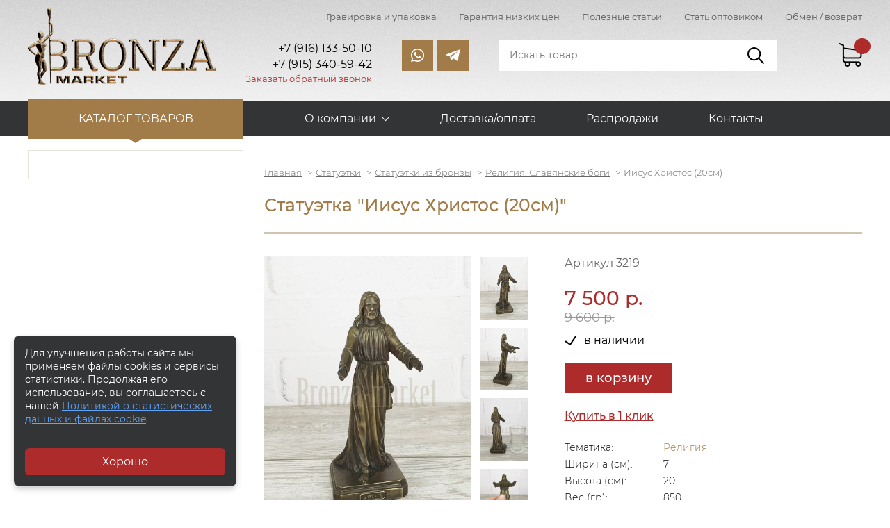

--- FILE ---
content_type: text/html;charset=utf-8
request_url: https://www.bronza-market.ru/item-iisus-hristos-malyi/
body_size: 10286
content:
<!DOCTYPE html>
<html lang="ru" prefix="og: http://ogp.me/ns#">
    <head>
		<meta charset="UTF-8">
		<meta property="og:image" content="https://www.bronza-market.ru/social-a.jpg" />
		<meta property="og:url" content="https://www.bronza-market.ru">
		<meta property="og:locale" content="ru_RU">
		<meta property="og:type" content="website">
		<meta property="og:title" content="Интернет-магазин бронзовых статуэток и изделий из бронзы">
		<meta property="og:description" content="Сувенирные и антикварные статуэтки из бронзы, бронзовые бюсты известных личностей, бронзовые изделия, китайские вазы и фарфор. Низкие оптовые цены">		
		<meta property="og:site_name" content="Bronza-Market">		
		<link rel="canonical" href="https://www.bronza-market.ru/item-iisus-hristos-malyi/" />
        <title>Статуэтка "Иисус Христос (20см)" арт. 3219 - купить в Москве - низкие цены</title>
		<meta name="keywords" content="Статуэтка &quot;Иисус Христос (20см)&quot;, купить">		<meta name="description" content="Статуэтка &quot;Иисус Христос (20см)&quot; в продаже по низкой цене (артикул 3219). Купить с доставкой по Москве и в регионы России">		
		<link rel="icon" href="/favicon.ico">
		<link rel="icon" type="image/png" sizes="120x120" href="/favicon120.png">
		
        <meta name="format-detection" content="telephone=no"/>
        <meta name="viewport" content="width=device-width, initial-scale=1">
		<meta name="robots" content="all">
        <link rel="stylesheet" href="/skin/production.css">
						<script type="application/ld+json">
				{
				"@context":"http://schema.org",
				"@type":"Product",
				"name":"Статуэтка &quot;Иисус Христос (20см)&quot;",
				"image":"https://www.bronza-market.ru//uploads/images/big/20211108_190355-01.jpeg",
				"description":"Представляем небольшую по размерам (20см) статуэтку Иисуса. Статуэтка сделана руками российских мастеров, которые не экономят на бронзе и обычно делают стенки изделия толстыми. Поэтому вещь достаточно тяжёлая для своих размеров.",
				"brand":
				{
				"@type": "Brand",
				"name": ""
				},
				"offers":
				{
				"@type": "Offer",
				"price": "9600.00",
				"priceCurrency": "RUB"
				}}
				</script>		
						
		
    </head>
	    <body data-catalog-page="" data-base-url="/item-iisus-hristos-malyi/">
        <header>
            <div class="header__top">
                <div class="container">
					                    <div class="nav-top">
                        <ul class="nav-top__menu">
							                            <li class="nav-top__item"><a href="/gravirovka-i-upakovka/" class="nav-top__link">Гравировка и упаковка</a></li>
							                            <li class="nav-top__item"><a href="/garantiya-nizkih-tsen/" class="nav-top__link">Гарантия низких цен</a></li>
							                            <li class="nav-top__item"><a href="/poleznye-stati/" class="nav-top__link">Полезные статьи</a></li>
							                            <li class="nav-top__item"><a href="/stat-optovikom/" class="nav-top__link">Стать оптовиком</a></li>
							                            <li class="nav-top__item"><a href="/obmen-vozvrat/" class="nav-top__link">Обмен / возврат</a></li>
							                        </ul>
                    </div>
					                    <div class="header">
                        <a href="/" class="logo">
                            <img src="/skin/images/logo.png" alt="Бронза-маркет - интернет-магазин изделий из бронзы" class="logo__image">
                        </a>
                        <div class="contacts contacts--header">
																							<div class="contacts__item"><span style="font-size: 14pt;"><span style="font-size: 12pt;">+7 (916) 133-50-10</span><br /></span></div>
																															<div class="contacts__item"><span style="font-size: 14pt;"><span style="font-size: 12pt;">+7 (915) 340-59-42</span></span></div>
																																																												                            <div class="contacts__item contacts__item--callback"><a data-modal="#callback" class="contacts__callback">Заказать обратный звонок</a></div>
                        </div>
                        <div class="social">
                            <a href="whatsapp://send?phone=79161335010&amp;text=" class="social__link social__link--wh"></a> <a href="tg://resolve?domain=Vorep1972" class="social__link social__link--tg"></a>                        </div>
                        <div class="search" itemscope itemtype="https://schema.org/WebSite">
							<meta itemprop="url" content="https://www.bronza-market.ru">
							<form method="GET" action="/" itemprop="potentialAction" itemscope itemtype="https://schema.org/SearchAction">
								<meta itemprop="target" content="https://www.bronza-market.ru?s={s}" />
								<input type="search" name="s" 
								itemprop="query-input"
								required
																class="search__input" placeholder="Искать товар">
								<input type="submit" class="search__btn">
							</form>
                        </div>
                        <div class="cart-link__wrap">
                            <div class="cart-link">
                                <div class="cart-link__value" data-ajax-load="/?ajax=1&action=Basket.cnt">...</div>
                            </div>
                        </div>
                    </div>
                </div>
            </div>
            <div class="header__bottom">
                <div class="container">
					                    <nav class="menu">
                        <div class="menu-catalog">
                            <a class="menu-catalog__link">Каталог товаров</a>
                            <ul class="submenu-catalog" itemscope itemtype="http://schema.org/SiteNavigationElement">
																                                <li class="submenu-catalog__item">
									<span itemprop="name"><a itemprop="url" href="/catalog-statujetki/" class="submenu-catalog__link">Статуэтки</a></span>
																			<div class="submenu-inner__btn"></div>
										<ul class="submenu-inner">
												
																															
											<li class="submenu-child submenu-inner__item open">
											<span itemprop="name"><a itemprop="url" href="/catalog-statujetki/statuetki-i-skulptury-iz-bronzy/" class="submenu-inner__link">Статуэтки из бронзы</a></span>
																							<ul class="submenu-third">
																												
														<li class="submenu-child submenu-third__item">
														<span itemprop="name"><a itemprop="url" href="/catalog-statujetki/statuetki-i-skulptury-iz-bronzy/statuetki-ludei/" class="submenu-third__link">Декоративные статуэтки людей</a></span>
																												<ul class="submenu-fourth">
																																	
																<li class="submenu-child submenu-third__item">
																	<span itemprop="name"><a itemprop="url" href="/catalog-statujetki/statuetki-i-skulptury-iz-bronzy/statuetki-ludei/professii/" class="submenu-third__link">Люди, Персонажи, Интересное</a></span>
																	</li>
																																	
																<li class="submenu-child submenu-third__item">
																	<span itemprop="name"><a itemprop="url" href="/catalog-statujetki/statuetki-i-skulptury-iz-bronzy/statuetki-ludei/na-stulyah/" class="submenu-third__link">Девушки</a></span>
																	</li>
																																	
																<li class="submenu-child submenu-third__item">
																	<span itemprop="name"><a itemprop="url" href="/catalog-statujetki/statuetki-i-skulptury-iz-bronzy/statuetki-ludei/baleriny-gimnastki/" class="submenu-third__link">Танцовщицы, балерины, гимнастки</a></span>
																	</li>
																																	
																<li class="submenu-child submenu-third__item">
																	<span itemprop="name"><a itemprop="url" href="/catalog-statujetki/statuetki-i-skulptury-iz-bronzy/statuetki-ludei/deti/" class="submenu-third__link">Дети, Амурчики</a></span>
																	</li>
																																	
																<li class="submenu-child submenu-third__item">
																	<span itemprop="name"><a itemprop="url" href="/catalog-statujetki/statuetki-i-skulptury-iz-bronzy/statuetki-ludei/znaki-zodiaka/" class="submenu-third__link">Знаки Зодиака</a></span>
																	</li>
																													</ul>
																												</li>
																												
														<li class="submenu-child submenu-third__item">
														<span itemprop="name"><a itemprop="url" href="/catalog-statujetki/statuetki-i-skulptury-iz-bronzy/statuetki-zhivotnyh/" class="submenu-third__link">Животные, птицы</a></span>
																												<ul class="submenu-fourth">
																																	
																<li class="submenu-child submenu-third__item">
																	<span itemprop="name"><a itemprop="url" href="/catalog-statujetki/statuetki-i-skulptury-iz-bronzy/statuetki-zhivotnyh/loshadi-medvedi-kabany-oleni/" class="submenu-third__link">Звери, животные</a></span>
																	</li>
																																	
																<li class="submenu-child submenu-third__item">
																	<span itemprop="name"><a itemprop="url" href="/catalog-statujetki/statuetki-i-skulptury-iz-bronzy/statuetki-zhivotnyh/sobaki-i-koshki/" class="submenu-third__link">Собаки и кошки</a></span>
																	</li>
																																	
																<li class="submenu-child submenu-third__item">
																	<span itemprop="name"><a itemprop="url" href="/catalog-statujetki/statuetki-i-skulptury-iz-bronzy/statuetki-zhivotnyh/ptitsy/" class="submenu-third__link">Птицы, рыбы, пресмыкающиеся</a></span>
																	</li>
																													</ul>
																												</li>
																												
														<li class="submenu-child submenu-third__item">
														<span itemprop="name"><a itemprop="url" href="/catalog-statujetki/statuetki-i-skulptury-iz-bronzy/statuetki-bogov/" class="submenu-third__link">Боги древней Греции. Мифология </a></span>
																												</li>
																												
														<li class="submenu-child submenu-third__item">
														<span itemprop="name"><a itemprop="url" href="/catalog-statujetki/statuetki-i-skulptury-iz-bronzy/slavyanskie-bogi/" class="submenu-third__link">Религия. Славянские боги</a></span>
																												</li>
																												
														<li class="submenu-child submenu-third__item">
														<span itemprop="name"><a itemprop="url" href="/catalog-statujetki/statuetki-i-skulptury-iz-bronzy/elitnaya-bronza/" class="submenu-third__link">Элитная, крупная скульптура</a></span>
																												</li>
																												
														<li class="submenu-child submenu-third__item">
														<span itemprop="name"><a itemprop="url" href="/catalog-statujetki/statuetki-i-skulptury-iz-bronzy/interesnye-neobychnye-statuetki/" class="submenu-third__link">Современное искусство</a></span>
																												</li>
																												
														<li class="submenu-child submenu-third__item">
														<span itemprop="name"><a itemprop="url" href="/catalog-statujetki/statuetki-i-skulptury-iz-bronzy/eroticheskie-statuetki/" class="submenu-third__link">Эротические статуэтки</a></span>
																												</li>
																												
														<li class="submenu-child submenu-third__item">
														<span itemprop="name"><a itemprop="url" href="/catalog-statujetki/statuetki-i-skulptury-iz-bronzy/proizvedeniya-russkih-skulptorov/" class="submenu-third__link">Произведения русских скульпторов</a></span>
																												</li>
																												
														<li class="submenu-child submenu-third__item">
														<span itemprop="name"><a itemprop="url" href="/catalog-statujetki/statuetki-i-skulptury-iz-bronzy/vintadj-sovetskaya-epoha-pamyatniki/" class="submenu-third__link">Винтаж, Ретро, СССР</a></span>
																												</li>
																												
														<li class="submenu-child submenu-third__item">
														<span itemprop="name"><a itemprop="url" href="/catalog-statujetki/statuetki-i-skulptury-iz-bronzy/statuetki-sportsmenov/" class="submenu-third__link">Статуэтки спортсменов</a></span>
																												</li>
																												
														<li class="submenu-child submenu-third__item">
														<span itemprop="name"><a itemprop="url" href="/catalog-statujetki/statuetki-i-skulptury-iz-bronzy/statuetki-rytsarei-voinov/" class="submenu-third__link">Рыцари, Воины</a></span>
																												</li>
																												
														<li class="submenu-child submenu-third__item">
														<span itemprop="name"><a itemprop="url" href="/catalog-statujetki/statuetki-i-skulptury-iz-bronzy/ohota-i-rybalka/" class="submenu-third__link">Охота и рыбалка</a></span>
																												</li>
																												
														<li class="submenu-child submenu-third__item">
														<span itemprop="name"><a itemprop="url" href="/catalog-statujetki/statuetki-i-skulptury-iz-bronzy/venskaya-bronza/" class="submenu-third__link">Венская бронза</a></span>
																												</li>
																												
														<li class="submenu-child submenu-third__item">
														<span itemprop="name"><a itemprop="url" href="/catalog-statujetki/statuetki-i-skulptury-iz-bronzy/skulptury-iz-bronzy-i-kosti/" class="submenu-third__link">Скульптуры из бронзы и кости</a></span>
																												</li>
																												
														<li class="submenu-child submenu-third__item">
														<span itemprop="name"><a itemprop="url" href="/catalog-statujetki/statuetki-i-skulptury-iz-bronzy/russkaya-melkaya-plastika/" class="submenu-third__link">Русская мелкая пластика</a></span>
																												</li>
																									</ul>
																						</li>
												
																															
											<li class="submenu-child submenu-inner__item">
											<span itemprop="name"><a itemprop="url" href="/catalog-statujetki/statuetki-fen-shui/" class="submenu-inner__link">Статуэтки Фен-Шуй</a></span>
																							<ul class="submenu-third">
																												
														<li class="submenu-child submenu-third__item">
														<span itemprop="name"><a itemprop="url" href="/catalog-statujetki/statuetki-fen-shui/bodjestva-fen-shui/" class="submenu-third__link">Божества Фен-Шуй</a></span>
																												</li>
																												
														<li class="submenu-child submenu-third__item">
														<span itemprop="name"><a itemprop="url" href="/catalog-statujetki/statuetki-fen-shui/djivotnye-fen-shui/" class="submenu-third__link">Животные Фен-Шуй</a></span>
																												</li>
																												
														<li class="submenu-child submenu-third__item">
														<span itemprop="name"><a itemprop="url" href="/catalog-statujetki/statuetki-fen-shui/atributy-fen-shui/" class="submenu-third__link">Атрибуты Фен-Шуй</a></span>
																												</li>
																									</ul>
																						</li>
												
																															
											<li class="submenu-child submenu-inner__item">
											<span itemprop="name"><a itemprop="url" href="/catalog-statujetki/antikvarnie-statujetki-i-skulpturi/" class="submenu-inner__link">Антикварные статуэтки и скульптуры</a></span>
																							<ul class="submenu-third">
																												
														<li class="submenu-child submenu-third__item">
														<span itemprop="name"><a itemprop="url" href="/catalog-statujetki/antikvarnie-statujetki-i-skulpturi/chugun-kasli-kusa/" class="submenu-third__link">Чугун Касли, Куса. Статуэтки СССР</a></span>
																												</li>
																												
														<li class="submenu-child submenu-third__item">
														<span itemprop="name"><a itemprop="url" href="/catalog-statujetki/antikvarnie-statujetki-i-skulpturi/statuetki-sssr-evropa-19-vek/" class="submenu-third__link">Статуэтки СССР, старая Европа</a></span>
																												</li>
																												
														<li class="submenu-child submenu-third__item">
														<span itemprop="name"><a itemprop="url" href="/catalog-statujetki/antikvarnie-statujetki-i-skulpturi/starye-gerby-barelefy/" class="submenu-third__link">Гербы, барельефы</a></span>
																												</li>
																																							</ul>
																						</li>
												
																					</ul>
																		
                                </li>
																                                <li class="submenu-catalog__item">
									<span itemprop="name"><a itemprop="url" href="/catalog-byusty/" class="submenu-catalog__link">Бюсты</a></span>
																			<div class="submenu-inner__btn"></div>
										<ul class="submenu-inner">
												
																															
											<li class="submenu-child submenu-inner__item open">
											<span itemprop="name"><a itemprop="url" href="/catalog-byusty/byusty-liderov-izvestnyh-lichnostei/" class="submenu-inner__link">Бюсты лидеров, известных личностей</a></span>
																							<ul class="submenu-third">
																												
														<li class="submenu-child submenu-third__item">
														<span itemprop="name"><a itemprop="url" href="/catalog-byusty/byusty-liderov-izvestnyh-lichnostei/praviteli-rossii/" class="submenu-third__link">Цари, правители и политики России, СССР</a></span>
																												</li>
																												
														<li class="submenu-child submenu-third__item">
														<span itemprop="name"><a itemprop="url" href="/catalog-byusty/byusty-liderov-izvestnyh-lichnostei/polkovodtsy-voennye/" class="submenu-third__link">Военные, космонавты, силовики</a></span>
																												</li>
																												
														<li class="submenu-child submenu-third__item">
														<span itemprop="name"><a itemprop="url" href="/catalog-byusty/byusty-liderov-izvestnyh-lichnostei/mirovye-lidery/" class="submenu-third__link">Мировые известные личности</a></span>
																												</li>
																												
														<li class="submenu-child submenu-third__item">
														<span itemprop="name"><a itemprop="url" href="/catalog-byusty/byusty-liderov-izvestnyh-lichnostei/tvorcheskie-lichnosti/" class="submenu-third__link">Писатели, поэты, врачи, философы, учёные, спортсмены</a></span>
																												</li>
																									</ul>
																						</li>
												
																															
											<li class="submenu-child submenu-inner__item">
											<span itemprop="name"><a itemprop="url" href="/catalog-byusty/byusty-antikvarnye-tolko-originaly/" class="submenu-inner__link">Бюсты антикварные (только оригиналы!)</a></span>
																							<ul class="submenu-third">
																												
														<li class="submenu-child submenu-third__item">
														<span itemprop="name"><a itemprop="url" href="/catalog-byusty/byusty-antikvarnye-tolko-originaly/voennye-geroi/" class="submenu-third__link">Военные, космонавты, силовики</a></span>
																												</li>
																												
														<li class="submenu-child submenu-third__item">
														<span itemprop="name"><a itemprop="url" href="/catalog-byusty/byusty-antikvarnye-tolko-originaly/glavy-sssr-rossii-politiki/" class="submenu-third__link">Главы, вожди, политики</a></span>
																												</li>
																												
														<li class="submenu-child submenu-third__item">
														<span itemprop="name"><a itemprop="url" href="/catalog-byusty/byusty-antikvarnye-tolko-originaly/tvorcheskie-lichnosti/" class="submenu-third__link">Творческие личности, учёные</a></span>
																												</li>
																									</ul>
																						</li>
												
																					</ul>
																		
                                </li>
																                                <li class="submenu-catalog__item">
									<span itemprop="name"><a itemprop="url" href="/catalog-izdeliya-iz-bronzy/" class="submenu-catalog__link">Вещи из бронзы</a></span>
																			<div class="submenu-inner__btn"></div>
										<ul class="submenu-inner">
												
																															
											<li class="submenu-child submenu-inner__item open">
											<span itemprop="name"><a itemprop="url" href="/catalog-izdeliya-iz-bronzy/bronzovye-kolokolchiki/" class="submenu-inner__link">Бронзовые колокольчики</a></span>
																						</li>
												
																															
											<li class="submenu-child submenu-inner__item">
											<span itemprop="name"><a itemprop="url" href="/catalog-izdeliya-iz-bronzy/podsvechniki/" class="submenu-inner__link">Подсвечники</a></span>
																						</li>
												
																															
											<li class="submenu-child submenu-inner__item">
											<span itemprop="name"><a itemprop="url" href="/catalog-izdeliya-iz-bronzy/pepelnitsy-vizitnitsy-shkatulki/" class="submenu-inner__link">Пепельницы, конфетницы, шкатулки</a></span>
																						</li>
												
																															
											<li class="submenu-child submenu-inner__item">
											<span itemprop="name"><a itemprop="url" href="/catalog-izdeliya-iz-bronzy/gerby-barelefy/" class="submenu-inner__link">Гербы, барельефы</a></span>
																						</li>
												
																															
											<li class="submenu-child submenu-inner__item">
											<span itemprop="name"><a itemprop="url" href="/catalog-izdeliya-iz-bronzy/derdjateli-dlya-knig/" class="submenu-inner__link">Держатели для книг</a></span>
																						</li>
												
																															
											<li class="submenu-child submenu-inner__item">
											<span itemprop="name"><a itemprop="url" href="/catalog-izdeliya-iz-bronzy/lodjki-dlya-obuvi-pechati/" class="submenu-inner__link">Зеркала из бронзы, печати</a></span>
																						</li>
												
																															
											<li class="submenu-child submenu-inner__item">
											<span itemprop="name"><a itemprop="url" href="/catalog-izdeliya-iz-bronzy/chasy-iz-bronzy-i-kamnya/" class="submenu-inner__link">Часы из бронзы и камня</a></span>
																						</li>
												
																					</ul>
																		
                                </li>
																                                <li class="submenu-catalog__item">
									<span itemprop="name"><a itemprop="url" href="/catalog-vazy/" class="submenu-catalog__link">Вазы</a></span>
																			<div class="submenu-inner__btn"></div>
										<ul class="submenu-inner">
												
																															
											<li class="submenu-child submenu-inner__item open">
											<span itemprop="name"><a itemprop="url" href="/catalog-vazy/kitaiskie-farforovye-vazy/" class="submenu-inner__link">Китайские фарфоровые вазы</a></span>
																						</li>
												
																															
											<li class="submenu-child submenu-inner__item">
											<span itemprop="name"><a itemprop="url" href="/catalog-vazy/dekorativnye-kuvshiny-i-vazy/" class="submenu-inner__link">Декоративные кувшины и вазы из бронзы</a></span>
																						</li>
												
																															
											<li class="submenu-child submenu-inner__item">
											<span itemprop="name"><a itemprop="url" href="/catalog-vazy/vazy-iz-hrustalya-i-bronzy/" class="submenu-inner__link">Вазы из хрусталя и бронзы</a></span>
																						</li>
												
																					</ul>
																		
                                </li>
																                                <li class="submenu-catalog__item">
									<span itemprop="name"><a itemprop="url" href="/catalog-fontany-iz-bronzy/" class="submenu-catalog__link">Фонтаны из бронзы</a></span>
																		
                                </li>
																                                <li class="submenu-catalog__item">
									<span itemprop="name"><a itemprop="url" href="/catalog-antikvariat/" class="submenu-catalog__link">Антиквариат</a></span>
																			<div class="submenu-inner__btn"></div>
										<ul class="submenu-inner">
												
																															
											<li class="submenu-child submenu-inner__item open">
											<span itemprop="name"><a itemprop="url" href="/catalog-antikvariat/serebryannye-podstakanniki-portsigary-kubki/" class="submenu-inner__link">Редкие подстаканники, кубки</a></span>
																						</li>
												
																															
											<li class="submenu-child submenu-inner__item">
											<span itemprop="name"><a itemprop="url" href="/catalog-antikvariat/antikvarnye-chasy/" class="submenu-inner__link">Антикварные часы</a></span>
																						</li>
												
																															
											<li class="submenu-child submenu-inner__item">
											<span itemprop="name"><a itemprop="url" href="/catalog-antikvariat/portsigary/" class="submenu-inner__link">Портсигары</a></span>
																						</li>
												
																																										
											<li class="submenu-child submenu-inner__item">
											<span itemprop="name"><a itemprop="url" href="/catalog-antikvariat/monety-znachki/" class="submenu-inner__link">Монеты, значки</a></span>
																						</li>
												
																															
											<li class="submenu-child submenu-inner__item">
											<span itemprop="name"><a itemprop="url" href="/catalog-antikvariat/raznoe/" class="submenu-inner__link">Разное</a></span>
																						</li>
												
																					</ul>
																		
                                </li>
																                                <li class="submenu-catalog__item">
									<span itemprop="name"><a itemprop="url" href="/catalog-farfor/" class="submenu-catalog__link">Фарфор</a></span>
																			<div class="submenu-inner__btn"></div>
										<ul class="submenu-inner">
												
																															
											<li class="submenu-child submenu-inner__item open">
											<span itemprop="name"><a itemprop="url" href="/catalog-farfor/sovetskii-i-rossiiskii-farfor/" class="submenu-inner__link">Советский и российский фарфор</a></span>
																						</li>
												
																															
											<li class="submenu-child submenu-inner__item">
											<span itemprop="name"><a itemprop="url" href="/catalog-farfor/raznoe/" class="submenu-inner__link">Разное</a></span>
																						</li>
												
																					</ul>
																		
                                </li>
								                            </ul>
                        </div>
												                        <div class="menu-additional">
                            <div class="menu-btn"></div>
                            <div class="menu__wrap">
                                <ul class="menu__list">
									                                    <li class="menu__item menu__item--sub">
                                        <a 
																				class="menu__link">О компании</a>
										                                        <ul class="submenu">
																							<li class="submenu__item"><a 
																								href="/o-nas/"
																								class="submenu__link">О нас</a></li>
																							<li class="submenu__item"><a 
																								href="/skulptory/"
																								class="submenu__link">Скульпторы</a></li>
																							<li class="submenu__item"><a 
																								href="/novosti/"
																								class="submenu__link">Новости</a></li>
																							<li class="submenu__item"><a 
																								href="/otzyvy/"
																								class="submenu__link">Отзывы</a></li>
											                                        </ul>
										                                    </li>
									                                    <li class="menu__item">
                                        <a 
										href="/dostavka-i-oplata/"										class="menu__link">Доставка/оплата</a>
										                                    </li>
									                                    <li class="menu__item">
                                        <a 
										href="/rasprodazhi/"										class="menu__link">Распродажи</a>
										                                    </li>
									                                    <li class="menu__item">
                                        <a 
										href="/kontakty/"										class="menu__link">Контакты</a>
										                                    </li>
									                                </ul>
                            </div>
                        </div>
						                        <div class="cart-link">
                            <div class="cart-link__value" data-ajax-load="/?ajax=1&action=Basket.cnt">...</div>
                        </div>
                    </nav>
					                </div>
            </div> 
        </header>

        <main>
				            <section class="aside-section">
                <div class="container">
                    <div class="aside-section__nav">
						                        <div class="menu-aside" data-ajax-load="/?ajax=1&action=Load.Block&block=aside-menu" data-post="chapter=89">

                        </div>
						                    </div>
                    <div class="aside-section__wrap">
					                        <ul itemscope="" itemtype="http://schema.org/BreadcrumbList" class="breadcrumbs">
							<li itemscope="" itemprop="itemListElement" itemtype="http://schema.org/ListItem" class="breadcrumbs__item">
								<a href="/" itemprop="item" class="breadcrumbs__link"><span itemprop="name">Главная</span></a>
								<meta itemprop="position" content="1" />
							</li>
															<li itemscope="" itemprop="itemListElement" itemtype="http://schema.org/ListItem" class="breadcrumbs__item">
																			<a itemprop="item" href="/catalog-statujetki/" class="breadcrumbs__link"><span itemprop="name">Статуэтки</span></a>
																		<meta itemprop="position" content="2" />
								</li>
															<li itemscope="" itemprop="itemListElement" itemtype="http://schema.org/ListItem" class="breadcrumbs__item">
																			<a itemprop="item" href="/catalog-statujetki/statuetki-i-skulptury-iz-bronzy/" class="breadcrumbs__link"><span itemprop="name">Статуэтки из бронзы</span></a>
																		<meta itemprop="position" content="3" />
								</li>
															<li itemscope="" itemprop="itemListElement" itemtype="http://schema.org/ListItem" class="breadcrumbs__item">
																			<a itemprop="item" href="/catalog-statujetki/statuetki-i-skulptury-iz-bronzy/slavyanskie-bogi/" class="breadcrumbs__link"><span itemprop="name">Религия. Славянские боги</span></a>
																		<meta itemprop="position" content="4" />
								</li>
															<li itemscope="" itemprop="itemListElement" itemtype="http://schema.org/ListItem" class="breadcrumbs__item">
																			<span class="breadcrumbs__link" itemprop="name">Иисус Христос (20см)</span>
																		<meta itemprop="position" content="5" />
								</li>
														
                        </ul>
                        <h1 class="title title--border">Статуэтка "Иисус Христос (20см)"</h1>		
				
		<div itemscope itemtype="http://schema.org/Product" >
	<div class="product-item">
		<meta itemprop="brand" content="Бронза-Маркет">
		<meta itemprop="name" content="Статуэтка &quot;Иисус Христос (20см)&quot;">
		<div class="product-item__gallery">
			<div class="product-item__image">
				<a href="/uploads/images/big/20211108_190355-01.jpeg" data-fancybox="gallery"><img
				itemprop="image" 			
				alt="Статуэтка &quot;Иисус Христос (20см)&quot;"
				title="Статуэтка &quot;Иисус Христос (20см)&quot;"
				src="/uploads/images/mdl/20211108_190355-01.jpeg"></a>
								<a href="/uploads/gallery/big/20211108_190407-01.jpeg" data-fancybox="gallery"><img src="/uploads/gallery/mdl/20211108_190407-01.jpeg"></a>
								<a href="/uploads/gallery/big/20211108_190421-01.jpeg" data-fancybox="gallery"><img src="/uploads/gallery/mdl/20211108_190421-01.jpeg"></a>
								<a href="/uploads/gallery/big/20211108_190437-01.jpeg" data-fancybox="gallery"><img src="/uploads/gallery/mdl/20211108_190437-01.jpeg"></a>
							</div>
			<div class="product-item__thumbnails">
				<img src="/uploads/images/mdl/20211108_190355-01.jpeg">
								<img src="/uploads/gallery/mdl/20211108_190407-01.jpeg">
								<img src="/uploads/gallery/mdl/20211108_190421-01.jpeg">
								<img src="/uploads/gallery/mdl/20211108_190437-01.jpeg">
							</div>
		</div>
				<div class="product-item__information">
			<div class="product-item__articul">Артикул 3219</div>
			<div class="product-item__offer">
				<div itemprop="offers" itemscope itemtype="http://schema.org/Offer" class="product-item__price-info">
					<meta itemprop="priceCurrency" content="RUR" />
					
										<meta itemprop="price" content="7500.00">
					<div class="product-item__price">7 500 р.</div>
										<div class="product-item__price-old">9 600 р.</div>
											
											<link itemprop="availability" href="http://schema.org/InStock"/>
											<div class="product-item__availability">
						в наличии						</div>
					
				</div>
								<form class="ajax-form">
					<input type="hidden" name="action" value="/?ajax=1&action=Basket.add">
					<input type="hidden" name="id" value="3219">
					<input type="hidden" name="count" value="1">
					<div class="product-item__incart">
						<button type="submit" class="btn btn--big">в корзину</button>
						<div class="product-item__click">
							<a data-modal="#one-click" class="btn-link">Купить в 1 клик</a>
						</div>
					</div>
				</form>
							</div>
			<div class="product-item__char">
								<div class="product-item__char-item">
					<div class="product-item__char-name"><span>Тематика:</span></div>
					<div class="product-item__char-value">
					<a href="/theme-religiya/">Религия</a>					</div>
				</div>
								<div class="product-item__char-item">
					<div class="product-item__char-name"><span>Ширина (см):</span></div>
					<div class="product-item__char-value">7</div>
				</div>
				<div class="product-item__char-item">
					<div class="product-item__char-name"><span>Высота (см):</span></div>
					<div class="product-item__char-value">20</div>
				</div>
				<div class="product-item__char-item">
					<div class="product-item__char-name"><span>Вес (гр):</span></div>
					<div class="product-item__char-value">850</div>
				</div>
			</div>
			<div class="product-item__pluses">
				<div class="product-item__pluses-title">Наши преимущества:</div>
				<div class="product-item__pluses-item">
					<img src="/skin/images/pluses-1.png">
					<span>различные варианты оплаты</span>
				</div>
				<div class="product-item__pluses-item">
					<img src="/skin/images/pluses-2.png">
					<span>гарантия низкой цены</span>
				</div>
				<div class="product-item__pluses-item">
					<img src="/skin/images/pluses-3.png">
					<span>возврат, обмен - без проблем</span>
				</div>
				<div class="product-item__pluses-item">
					<img src="/skin/images/pluses-4.png">
					<span>доставка отправка - сегодня</span>
				</div>
			</div>
		</div>
	</div>
	<div class="product__description">
		<h3>Описание</h3>
		<div itemprop="description">
			<p>Представляем небольшую по размерам (20см) статуэтку Иисуса. Статуэтка сделана руками российских мастеров, которые не экономят на бронзе и обычно делают стенки изделия толстыми. Поэтому вещь достаточно тяжёлая для своих размеров.</p>						</div>
	</div>
</div>


<div class="modal" id="one-click">
    <div class="modal__content">
        <div class="modal__body">
            <div class="modal__close"></div>
            <div class="modal__title">Купить в один клик</div>
            <div class="modal__product">
                <img src="/uploads/images/sml/20211108_190355-01.jpeg">
                <div class="modal__product-info">
                    <div class="modal__product-title">Статуэтка "Иисус Христос (20см)"</div>
                    <div class="modal__product-price">7 500 р.</div>
                </div>
            </div>
            <form class="ajax-form" id="orderPlace">
				<input type="hidden" name="action" value="/?ajax=1&action=Basket.order">
				<input type="hidden" name="item" value="3219">
				<input type="hidden" name="oneclick" value="yes">
				<div class="inputbox__row">
					<div class="inputbox__label">Имя:</div>
					<div class="inputbox__input">
						<input type="text" name="name[8643]" class="inputbox" placeholder="Имя">
					</div>
				</div>
				<div class="inputbox__row">
					<div class="inputbox__label">Телефон:</div>
					<div class="inputbox__input">
						<input type="text" name="phone[8643]" class="inputbox" placeholder="Телефон">
					</div>
				</div>
				<div class="inputbox__or">или</div>
				<div class="inputbox__row">
					<div class="inputbox__label">E-mail:</div>
					<div class="inputbox__input">
						<input type="text" name="email[8643]" class="inputbox" placeholder="Электронная почта">
					</div>
				</div>
				<div class="inputbox__row">
					<div class="inputbox__input">
						<label class="checkbox">
							<input type="checkbox" name="agree_152" value="yes">
							<span class="checkbox__label">Настоящим подтверждаю, что я ознакомлен и согласен с условиями </span>
						</label>
					</div>			
				</div>			
				<div class="inputbox__btn inputbox__btn--value">
					<input type="submit" class="btn btn--medium" value="отправить">
				</div>
			</form>
        </div>
    </div>
</div>


<div class="product-list__same">
    <h3>Похожие товары</h3>
	<div class="product-list">
		
			
				
    <div class="product">
		<a class="item-id" name="364"></a>
        <div class="product__inner">
            <div class="product__image">
                <a href="/item-podsvechnik-bibleiskie-syudjety/" class="product__image-item"><img 
				alt="Подсвечник &quot;Библейские сюжеты&quot;"
				title="Подсвечник &quot;Библейские сюжеты&quot;"
				src="/uploads/images/pre/20200819_172603-01.jpeg"></a>
				                <span class="product__image-item"><img data-lazy="/uploads/gallery/pre/20200819_172624-01.jpeg"></span>
				                <span class="product__image-item"><img data-lazy="/uploads/gallery/pre/20200819_172634-01.jpeg"></span>
				                <span class="product__image-item"><img data-lazy="/uploads/gallery/pre/20200819_172609-01.jpeg"></span>
				                <span class="product__image-item"><img data-lazy="/uploads/gallery/pre/20200819_172616-01.jpeg"></span>
				            </div>
							<div class="product__name"><a href="/item-podsvechnik-bibleiskie-syudjety/">Подсвечник "Библейские сюжеты"</a></div>
			
				<div class="product__offer">
					<div class="product__price-info">
						
						<div class="product__availability">в наличии</div>
						
						
														<div class="product__price">17 000 р.</div>
													
					</div>
										<form class="ajax-form">
						<input type="hidden" name="action" value="/?ajax=1&action=Basket.add">
						<input type="hidden" name="id" value="364">
						<input type="hidden" name="count" value="1">	
						<button type="submit" class="product__incart btn">в корзину</button>
					</form>
									</div>
				<div class="product__char">
					<div class="product__char-item">
						<div class="product__char-name">Высота:</div>
						<div class="product__char-value">47 см</div>
					</div>
					<div class="product__char-item">
						<div class="product__char-name">Вес:</div>
						<div class="product__char-value">1650 гр</div>
					</div>
				</div>
			        </div>
    </div>
				
    <div class="product product--sale">
		<a class="item-id" name="3219"></a>
        <div class="product__inner">
            <div class="product__image">
                <a href="/item-iisus-hristos-malyi/" class="product__image-item"><img 
				alt="Иисус Христос (20см)"
				title="Иисус Христос (20см)"
				src="/uploads/images/pre/20211108_190355-01.jpeg"></a>
				                <span class="product__image-item"><img data-lazy="/uploads/gallery/pre/20211108_190437-01.jpeg"></span>
				                <span class="product__image-item"><img data-lazy="/uploads/gallery/pre/20211108_190421-01.jpeg"></span>
				                <span class="product__image-item"><img data-lazy="/uploads/gallery/pre/20211108_190407-01.jpeg"></span>
				            </div>
							<div class="product__name"><a href="/item-iisus-hristos-malyi/">Иисус Христос (20см)</a></div>
			
				<div class="product__offer">
					<div class="product__price-info">
						
						<div class="product__availability">в наличии</div>
						
						
														<div class="product__price">7 500 р.</div>
														<div class="product__price-old">9 600 р.</div>					
													
					</div>
										<form class="ajax-form">
						<input type="hidden" name="action" value="/?ajax=1&action=Basket.add">
						<input type="hidden" name="id" value="3219">
						<input type="hidden" name="count" value="1">	
						<button type="submit" class="product__incart btn">в корзину</button>
					</form>
									</div>
				<div class="product__char">
					<div class="product__char-item">
						<div class="product__char-name">Высота:</div>
						<div class="product__char-value">20 см</div>
					</div>
					<div class="product__char-item">
						<div class="product__char-name">Вес:</div>
						<div class="product__char-value">850 гр</div>
					</div>
				</div>
			        </div>
    </div>
				
    <div class="product product--sale">
		<a class="item-id" name="3289"></a>
        <div class="product__inner">
            <div class="product__image">
                <a href="/item-nikolai-chudotvorets-1/" class="product__image-item"><img 
				alt="Николай Чудотворец"
				title="Николай Чудотворец"
				src="/uploads/images/pre/20220118_140300-01.jpeg"></a>
				                <span class="product__image-item"><img data-lazy="/uploads/gallery/pre/20220118_140300-01-01.jpeg"></span>
				                <span class="product__image-item"><img data-lazy="/uploads/gallery/pre/20220118_140318-01.jpeg"></span>
				                <span class="product__image-item"><img data-lazy="/uploads/gallery/pre/20220118_140413-01.jpeg"></span>
				            </div>
							<div class="product__name"><a href="/item-nikolai-chudotvorets-1/">Николай Чудотворец</a></div>
			
				<div class="product__offer">
					<div class="product__price-info">
						
						<div class="product__availability">в наличии</div>
						
						
														<div class="product__price">8 200 р.</div>
														<div class="product__price-old">10 400 р.</div>					
													
					</div>
										<form class="ajax-form">
						<input type="hidden" name="action" value="/?ajax=1&action=Basket.add">
						<input type="hidden" name="id" value="3289">
						<input type="hidden" name="count" value="1">	
						<button type="submit" class="product__incart btn">в корзину</button>
					</form>
									</div>
				<div class="product__char">
					<div class="product__char-item">
						<div class="product__char-name">Высота:</div>
						<div class="product__char-value">20 см</div>
					</div>
					<div class="product__char-item">
						<div class="product__char-name">Вес:</div>
						<div class="product__char-value">1050 гр</div>
					</div>
				</div>
			        </div>
    </div>
				
    <div class="product product--sale">
		<a class="item-id" name="3290"></a>
        <div class="product__inner">
            <div class="product__image">
                <a href="/item-sergei-radonedjskii/" class="product__image-item"><img 
				alt="Сергей Радонежский"
				title="Сергей Радонежский"
				src="/uploads/images/pre/20220118_140150-01.jpeg"></a>
				                <span class="product__image-item"><img data-lazy="/uploads/gallery/pre/20220118_140150-02.jpeg"></span>
				                <span class="product__image-item"><img data-lazy="/uploads/gallery/pre/20220118_140205-01.jpeg"></span>
				                <span class="product__image-item"><img data-lazy="/uploads/gallery/pre/20220118_140224-01.jpeg"></span>
				                <span class="product__image-item"><img data-lazy="/uploads/gallery/pre/20220118_140235-01.jpeg"></span>
				                <span class="product__image-item"><img data-lazy="/uploads/gallery/pre/20220118_140235-01_2.jpeg"></span>
				            </div>
							<div class="product__name"><a href="/item-sergei-radonedjskii/">Сергей Радонежский</a></div>
			
				<div class="product__offer">
					<div class="product__price-info">
						
						<div class="product__availability">в наличии</div>
						
						
														<div class="product__price">7 500 р.</div>
														<div class="product__price-old">9 600 р.</div>					
													
					</div>
										<form class="ajax-form">
						<input type="hidden" name="action" value="/?ajax=1&action=Basket.add">
						<input type="hidden" name="id" value="3290">
						<input type="hidden" name="count" value="1">	
						<button type="submit" class="product__incart btn">в корзину</button>
					</form>
									</div>
				<div class="product__char">
					<div class="product__char-item">
						<div class="product__char-name">Высота:</div>
						<div class="product__char-value">19.5 см</div>
					</div>
					<div class="product__char-item">
						<div class="product__char-name">Вес:</div>
						<div class="product__char-value">920 гр</div>
					</div>
				</div>
			        </div>
    </div>
				
    <div class="product product--new">
		<a class="item-id" name="4307"></a>
        <div class="product__inner">
            <div class="product__image">
                <a href="/item-sergei-radonedjskii-kachestvo-tsvet/" class="product__image-item"><img 
				alt="Сергей Радонежский (качество, цвет)"
				title="Сергей Радонежский (качество, цвет)"
				src="/uploads/images/pre/1000105982-1-.jpg"></a>
				                <span class="product__image-item"><img data-lazy="/uploads/gallery/pre/1000105986.jpg"></span>
				                <span class="product__image-item"><img data-lazy="/uploads/gallery/pre/1000105984.jpg"></span>
				                <span class="product__image-item"><img data-lazy="/uploads/gallery/pre/1000105983.jpg"></span>
				            </div>
							<div class="product__name"><a href="/item-sergei-radonedjskii-kachestvo-tsvet/">Сергей Радонежский (качество, цвет)</a></div>
			
				<div class="product__offer">
					<div class="product__price-info">
						
						<div class="product__availability">в наличии</div>
						
						
														<div class="product__price">11 500 р.</div>
													
					</div>
										<form class="ajax-form">
						<input type="hidden" name="action" value="/?ajax=1&action=Basket.add">
						<input type="hidden" name="id" value="4307">
						<input type="hidden" name="count" value="1">	
						<button type="submit" class="product__incart btn">в корзину</button>
					</form>
									</div>
				<div class="product__char">
					<div class="product__char-item">
						<div class="product__char-name">Высота:</div>
						<div class="product__char-value">21.5 см</div>
					</div>
					<div class="product__char-item">
						<div class="product__char-name">Вес:</div>
						<div class="product__char-value">1000 гр</div>
					</div>
				</div>
			        </div>
    </div>
				
    <div class="product product--new">
		<a class="item-id" name="4308"></a>
        <div class="product__inner">
            <div class="product__image">
                <a href="/item-sergei-radonedjskii-kachestvo/" class="product__image-item"><img 
				alt="Сергей Радонежский (качество)"
				title="Сергей Радонежский (качество)"
				src="/uploads/images/pre/1000105987-1.jpg"></a>
				                <span class="product__image-item"><img data-lazy="/uploads/gallery/pre/1000105986_2.jpg"></span>
				                <span class="product__image-item"><img data-lazy="/uploads/gallery/pre/1000105988.jpg"></span>
				                <span class="product__image-item"><img data-lazy="/uploads/gallery/pre/1000105987.jpg"></span>
				            </div>
							<div class="product__name"><a href="/item-sergei-radonedjskii-kachestvo/">Сергей Радонежский (качество)</a></div>
			
				<div class="product__offer">
					<div class="product__price-info">
						
						<div class="product__availability">в наличии</div>
						
						
														<div class="product__price">8 000 р.</div>
													
					</div>
										<form class="ajax-form">
						<input type="hidden" name="action" value="/?ajax=1&action=Basket.add">
						<input type="hidden" name="id" value="4308">
						<input type="hidden" name="count" value="1">	
						<button type="submit" class="product__incart btn">в корзину</button>
					</form>
									</div>
				<div class="product__char">
					<div class="product__char-item">
						<div class="product__char-name">Высота:</div>
						<div class="product__char-value">21.5 см</div>
					</div>
					<div class="product__char-item">
						<div class="product__char-name">Вес:</div>
						<div class="product__char-value">1000 гр</div>
					</div>
				</div>
			        </div>
    </div>
				
    <div class="product product--new">
		<a class="item-id" name="4313"></a>
        <div class="product__inner">
            <div class="product__image">
                <a href="/item-iisus-hristos-kachestvotsvet/" class="product__image-item"><img 
				alt="Иисус Христос (качество,цвет.)"
				title="Иисус Христос (качество,цвет.)"
				src="/uploads/images/pre/1000106007-1-.jpg"></a>
				                <span class="product__image-item"><img data-lazy="/uploads/gallery/pre/1000106011.jpg"></span>
				                <span class="product__image-item"><img data-lazy="/uploads/gallery/pre/1000106009.jpg"></span>
				                <span class="product__image-item"><img data-lazy="/uploads/gallery/pre/1000106008.jpg"></span>
				            </div>
							<div class="product__name"><a href="/item-iisus-hristos-kachestvotsvet/">Иисус Христос (качество,цвет.)</a></div>
			
				<div class="product__offer">
					<div class="product__price-info">
						
						<div class="product__availability">в наличии</div>
						
						
														<div class="product__price">11 500 р.</div>
													
					</div>
										<form class="ajax-form">
						<input type="hidden" name="action" value="/?ajax=1&action=Basket.add">
						<input type="hidden" name="id" value="4313">
						<input type="hidden" name="count" value="1">	
						<button type="submit" class="product__incart btn">в корзину</button>
					</form>
									</div>
				<div class="product__char">
					<div class="product__char-item">
						<div class="product__char-name">Высота:</div>
						<div class="product__char-value">20 см</div>
					</div>
					<div class="product__char-item">
						<div class="product__char-name">Вес:</div>
						<div class="product__char-value">800 гр</div>
					</div>
				</div>
			        </div>
    </div>
				
    <div class="product product--new">
		<a class="item-id" name="4314"></a>
        <div class="product__inner">
            <div class="product__image">
                <a href="/item-iisus-hristos-kachestvo/" class="product__image-item"><img 
				alt="Иисус Христос (качество)"
				title="Иисус Христос (качество)"
				src="/uploads/images/pre/1000106012-1-.jpg"></a>
				                <span class="product__image-item"><img data-lazy="/uploads/gallery/pre/1000106009_2.jpg"></span>
				                <span class="product__image-item"><img data-lazy="/uploads/gallery/pre/1000106014.jpg"></span>
				                <span class="product__image-item"><img data-lazy="/uploads/gallery/pre/1000106013.jpg"></span>
				            </div>
							<div class="product__name"><a href="/item-iisus-hristos-kachestvo/">Иисус Христос (качество)</a></div>
			
				<div class="product__offer">
					<div class="product__price-info">
						
						<div class="product__availability">в наличии</div>
						
						
														<div class="product__price">8 000 р.</div>
													
					</div>
										<form class="ajax-form">
						<input type="hidden" name="action" value="/?ajax=1&action=Basket.add">
						<input type="hidden" name="id" value="4314">
						<input type="hidden" name="count" value="1">	
						<button type="submit" class="product__incart btn">в корзину</button>
					</form>
									</div>
				<div class="product__char">
					<div class="product__char-item">
						<div class="product__char-name">Высота:</div>
						<div class="product__char-value">20 см</div>
					</div>
					<div class="product__char-item">
						<div class="product__char-name">Вес:</div>
						<div class="product__char-value">800 гр</div>
					</div>
				</div>
			        </div>
    </div>
	
	</div>
	
		<div class="pagination-row pagination-right">
		<button data-section="theme:149" 
		data-perpage="8"
		data-next="2" class="load-more catalog btn btn--brand">ещё...</button>
	</div>
		
</div>

			                    </div>
                </div>
            </section>
			
        </main>


        <footer>
            <div class="container">
                <div class="footer-item footer-item--social">
                    <div class="footer-item__title">Подписывайтесь <br>на нас в Инстаграм!</div>
                    <!-- instagram -->
                    <a rel="nofollow" target="_blank" href="https://www.instagram.com/bronzamarket/"><img src="/skin/images/sample/in.png"></a>
                </div>
                <div class="footer-item footer-item--menu">
                    <div class="footer-item__title">Магазин</div>
                    <ul itemscope="" itemtype="http://schema.org/SiteNavigationElement" class="footer-menu">
<li itemprop="name" class="footer-menu__item"><a itemprop="url" href="/dostavka-i-oplata/" class="footer-menu__link">Доставка/оплата</a></li>
<li itemprop="name" class="footer-menu__item"><a itemprop="url" href="/obmen-vozvrat/" class="footer-menu__link">Обмен/возврат</a></li>
<li itemprop="name" class="footer-menu__item"><a itemprop="url" href="/garantiya-nizkih-tsen/" class="footer-menu__link">Гарантия низких цен</a></li>
<li itemprop="name" class="footer-menu__item"><a itemprop="url" href="/otzyvy/" class="footer-menu__link">Отзывы</a></li>
<li itemprop="name" class="footer-menu__item"><a itemprop="url" href="/stat-optovikom/" class="footer-menu__link">Стать оптовиком</a></li>
</ul>                </div>
                <div class="footer-item footer-item--contacts">
                    <div class="footer-item__title">Контакты</div>
                    <div class="contacts contacts--footer">
						<div class="contacts__item" style="padding-left: 30px;">Москва, ул. Кулакова 20, к.1.</div>
<div class="contacts__item"><span style="font-size: 14pt;"><strong>+7 (916) 133-50-10</strong></span></div>
<div class="contacts__item"><a href="tel:+79161335010" class="contacts__link">+7 (915) 340-59-42</a></div>
<div class="contacts__item"><a data-modal="#callback" class="contacts__callback">Заказать обратный звонок</a></div>						
						<!-- begin of Top100 code -->
						<script id="top100Counter" type="text/javascript" src="https://counter.rambler.ru/top100.jcn?2304528"></script>
						<noscript>
						<a href="https://top100.rambler.ru/navi/2304528/">
						<img src="https://counter.rambler.ru/top100.cnt?2304528" alt="Rambler's Top100" border="0" />
						</a>
						</noscript>
						<!-- end of Top100 code -->						
                    </div>
                    <div class="copyright">© 2006 - 2026, "Bronza-Market"</div>
                </div>
            </div>
        </footer>
        <div class="modal" id="cart" data-ajax-load="/?ajax=1&action=Load.block&block=cart">
        </div>

        <div class="modal" id="callback">
            <div class="modal__content">
                <div class="modal__body">
					<form class="form-modal ajax-form callback">
						<input type="hidden" name="g-recaptcha-response" value="">
						<div class="recaptcha-container"></div>

						<input type="hidden" name="action" value="/?ajax=1&action=Post.order">
						<input type="hidden" name="from" value="modal">
						<div class="modal__close"></div>
						<div class="modal__title">Заказать обратный звонок</div>
						<div class="inputbox__row">
							<div class="inputbox__label">Телефон:</div>
							<div class="inputbox__input">
								<input type="text" required name="phone[8643]" class="inputbox" placeholder="Телефон">
							</div>
						</div>
						<div class="inputbox__row">
						
						<label class="checkbox">
							
							<input name="agree_152" value="yes" type="checkbox">
							<span class="checkbox__label">
								Настоящим подтверждаю, что я ознакомлен и согласен с
								<a target="_blank" href="/soglasie-na-obrabotku-personalnih-dannih/">
									политикой обработки персональных данных
								</a>
							</span>
							
						</label>
						</div>
						<div class="inputbox__btn inputbox__btn--value">
							<input type="submit" class="btn btn--brand btn--medium" value="Перезвоните мне">
						</div>
					</form>
                </div>
            </div>
        </div>
	<!-- Yandex.Metrika counter -->
	<script type="text/javascript" >
	   (function(m,e,t,r,i,k,a){m[i]=m[i]||function(){(m[i].a=m[i].a||[]).push(arguments)};
	   m[i].l=1*new Date();
	   for (var j = 0; j < document.scripts.length; j++) {if (document.scripts[j].src === r) { return; }}
	   k=e.createElement(t),a=e.getElementsByTagName(t)[0],k.async=1,k.src=r,a.parentNode.insertBefore(k,a)})
	   (window, document, "script", "https://mc.yandex.ru/metrika/tag.js", "ym");

	   ym(507876, "init", {
			clickmap:true,
			trackLinks:true,
			accurateTrackBounce:true,
			webvisor:true
	   });
	</script>
	<noscript><div><img src="https://mc.yandex.ru/watch/507876" style="position:absolute; left:-9999px;" alt="" /></div></noscript>
	<!-- /Yandex.Metrika counter -->
	<!-- BEGIN JIVOSITE CODE {literal} -->
	<script type='text/javascript'>
	(function(){ var widget_id = 'ZIBB3rk9a0';var d=document;var w=window;function l(){var s = document.createElement('script'); s.type = 'text/javascript'; s.async = true;s.src = '//code.jivosite.com/script/widget/'+widget_id; var ss = document.getElementsByTagName('script')[0]; ss.parentNode.insertBefore(s, ss);}if(d.readyState=='complete'){l();}else{if(w.attachEvent){w.attachEvent('onload',l);}else{w.addEventListener('load',l,false);}}})();
	</script>
	<!-- {/literal} END JIVOSITE CODE -->	
		<noindex>
		<div id="cookie-banner" style="display: none;">
		  <p>Для улучшения работы сайта мы применяем файлы cookies и сервисы статистики. 
		  Продолжая его использование, вы соглашаетесь с нашей <a target="_blank" href="https://www.bronza-market.ru/cookie/">Политикой о статистических данных и файлах cookie</a>.</p>
		  <button id="accept-cookies">Хорошо</button>
		</div>	
		</noindex>

        <script src="/skin/production.js"></script>
		<script src="https://www.google.com/recaptcha/api.js?onload=onRecaptchaLoadCallback&render=explicit" async defer></script>

		<script>
			let recaptchaReady = false;

			function onRecaptchaLoadCallback() {
				recaptchaReady = true;
			}

			function setAgreeLabelLoading(form, on) {
				const label = form.find('.checkbox__label');

				if (on) {
					// сохраняем исходный HTML один раз
					if (!label.data('original-html')) {
						label.data('original-html', label.html());
					}
					label.html('Проверка что Вы не робот… Подождите пару секунд…');
				} else {
					// возвращаем исходный текст
					const original = label.data('original-html');
					if (original) {
						label.html(original);
					}
				}
			}

			$(document).on('change', 'form.ajax-form input[name="agree_152"]', function () {
				const $cb  = $(this);
				const form = $cb.closest('form');
				if (form.find('input[name="g-recaptcha-response"]').length==0) return true;

				// СНЯЛ галку
				if (!$cb.is(':checked')) {
					form.data('agree-want-check', false);
					form.find('input[name="g-recaptcha-response"]').val('');
					setAgreeLabelLoading(form, false);

					const wid = form.data('recaptcha-id');
					if (typeof wid !== 'undefined') {
						try { grecaptcha.reset(wid); } catch (e) {}
					}
					return;
				}

				// СТАВИТ галку — сначала убираем, запускаем капчу
				$cb.prop('checked', false);
				form.data('agree-want-check', true);
				setAgreeLabelLoading(form, true);

				if (!recaptchaReady) {
					setAgreeLabelLoading(form, false);
					return;
				}

				let wid = form.data('recaptcha-id');

				if (typeof wid === 'undefined') {
					const container = form.find('.recaptcha-container')[0];
					if (!container) {
						setAgreeLabelLoading(form, false);
						return;
					}

					wid = grecaptcha.render(container, {
						sitekey: '6LczDyUsAAAAADgdlX8Tj5nCOtDqXVK8EP5LpQeP',
						size: 'invisible',
						callback: function (token) {
							form.find('input[name="g-recaptcha-response"]').val(token);

							if (form.data('agree-want-check')) {
								form.find('input[name="agree_152"]').prop('checked', true);
							}

							setAgreeLabelLoading(form, false);
						}
					});

					form.data('recaptcha-id', wid);
				}

				grecaptcha.execute(wid);
			});


		
		</script>		
	</body>
</html>

--- FILE ---
content_type: text/css
request_url: https://www.bronza-market.ru/skin/production.css
body_size: 11340
content:
@charset "utf-8";@font-face{font-family:Montserrat;font-style:normal;font-weight:300;font-display:swap;src:url(/skin/fonts/montserrat-v14-latin_cyrillic-300.eot);src:url(/skin/fonts/montserrat-v14-latin_cyrillic-300.woff2) format('woff2'),url(/skin/fonts/montserrat-v14-latin_cyrillic-300.woff) format('woff')}@font-face{font-family:Montserrat;font-style:normal;font-weight:400;font-display:swap;src:url(/skin/fonts/montserrat-v14-latin_cyrillic-regular.eot);src:url(/skin/fonts/montserrat-v14-latin_cyrillic-regular.woff2) format('woff2'),url(/skin/fonts/montserrat-v14-latin_cyrillic-regular.woff) format('woff')}@font-face{font-family:Montserrat;font-style:normal;font-weight:500;font-display:swap;src:url(/skin/fonts/montserrat-v14-latin_cyrillic-500.eot);src:url(/skin/fonts/montserrat-v14-latin_cyrillic-500.woff2) format('woff2'),url(/skin/fonts/montserrat-v14-latin_cyrillic-500.woff) format('woff')}body,button,h1,h2,h3,h4,input,textarea{font-family:Montserrat,sans-serif}.strong,b,strong{font-weight:500}.hide{display:none!important}.cdek-loader-overlay{position:fixed;inset:0;background:rgba(255,255,255,.9);z-index:9999;display:flex;align-items:center;justify-content:center}.cdek-loader-content{text-align:center;font-family:system-ui,-apple-system,BlinkMacSystemFont,"Segoe UI",sans-serif;color:#333}.cdek-loader-spinner{width:48px;height:48px;margin:0 auto 16px;border-radius:50%;border:4px solid #ddd;border-top-color:#0d6efd;animation:cdek-spin .8s linear infinite}@keyframes cdek-spin{to{transform:rotate(360deg)}}.cdek-loader-text{font-size:16px}#cookie-banner{position:fixed;bottom:20px;left:20px;max-width:320px;background:#323435;color:#fff;padding:16px;border-radius:8px;box-shadow:0 4px 8px rgba(0,0,0,.2);z-index:9999;font-size:14px}#cookie-banner a{color:#60a5fa;text-decoration:underline}#cookie-banner button{margin-top:12px;width:100%;background:#ad2b2b;color:#fff;border:none;padding:10px;border-radius:6px;font-size:16px;cursor:pointer}.slick-slider{position:relative;display:block;box-sizing:border-box;-webkit-touch-callout:none;-webkit-user-select:none;-khtml-user-select:none;-moz-user-select:none;-ms-user-select:none;user-select:none;-ms-touch-action:pan-y;touch-action:pan-y;-webkit-tap-highlight-color:transparent}.slick-list{position:relative;overflow:hidden;display:block;margin:0;padding:0}.slick-list:focus{outline:0}.slick-list.dragging{cursor:pointer;cursor:hand}.slick-slider .slick-list,.slick-slider .slick-track{-webkit-transform:translate3d(0,0,0);-moz-transform:translate3d(0,0,0);-ms-transform:translate3d(0,0,0);-o-transform:translate3d(0,0,0);transform:translate3d(0,0,0)}.slick-track{position:relative;left:0;top:0;display:block;margin-left:auto;margin-right:auto;min-width:100%}.slick-track:after,.slick-track:before{content:"";display:table}.slick-track:after{clear:both}.slick-loading .slick-track{visibility:hidden}.slick-slide{float:left;height:100%;min-height:1px;display:none}[dir=rtl] .slick-slide{float:right}.slick-slide img{display:block}.slick-slide.slick-loading img{display:none}.slick-slide.dragging img{pointer-events:none}.slick-initialized .slick-slide{display:block}.slick-loading .slick-slide{visibility:hidden}.slick-vertical .slick-slide{display:block;height:auto;border:1px solid transparent}.slick-arrow.slick-hidden{display:none}.slick-dots{list-style:none;margin:16px 0 0;padding:0;text-align:center}.slick-dots li{display:inline-block;margin-left:7px;margin-right:7px}.slick-dots button{background-color:#d9cab6;border:none;border-radius:50%;box-shadow:none;cursor:pointer;font-size:0;height:10px;width:10px;padding:0}.slick-dots .slick-active button{background-color:#a17b48}body.fancybox-active{overflow:hidden}body.fancybox-iosfix{position:fixed;left:0;right:0}.fancybox-is-hidden{position:absolute;top:-9999px;left:-9999px;visibility:hidden}.fancybox-container{position:fixed;top:0;left:0;width:100%;height:100%;z-index:99992;-webkit-tap-highlight-color:transparent;-webkit-backface-visibility:hidden;backface-visibility:hidden;-webkit-transform:translateZ(0);transform:translateZ(0);font-family:-apple-system,BlinkMacSystemFont,"Segoe UI",Roboto,"Helvetica Neue",Arial,sans-serif,"Apple Color Emoji","Segoe UI Emoji","Segoe UI Symbol"}.fancybox-bg,.fancybox-inner,.fancybox-outer,.fancybox-stage{position:absolute;top:0;right:0;bottom:0;left:0}.fancybox-outer{overflow-y:auto;-webkit-overflow-scrolling:touch}.fancybox-bg{background:#1e1e1e;opacity:0;transition-duration:inherit;transition-property:opacity;transition-timing-function:cubic-bezier(.47,0,.74,.71)}.fancybox-is-open .fancybox-bg{opacity:.87;transition-timing-function:cubic-bezier(.22,.61,.36,1)}.fancybox-caption-wrap,.fancybox-infobar,.fancybox-toolbar{position:absolute;direction:ltr;z-index:99997;opacity:0;visibility:hidden;transition:opacity .25s,visibility 0s linear .25s;box-sizing:border-box}.fancybox-show-caption .fancybox-caption-wrap,.fancybox-show-infobar .fancybox-infobar,.fancybox-show-toolbar .fancybox-toolbar{opacity:1;visibility:visible;transition:opacity .25s,visibility 0s}.fancybox-infobar{top:0;left:0;font-size:13px;padding:0 10px;height:44px;min-width:44px;line-height:44px;color:#ccc;text-align:center;pointer-events:none;-webkit-user-select:none;-moz-user-select:none;-ms-user-select:none;user-select:none;-webkit-touch-callout:none;-webkit-tap-highlight-color:transparent;-webkit-font-smoothing:subpixel-antialiased;mix-blend-mode:exclusion}.fancybox-toolbar{top:0;right:0;margin:0;padding:0}.fancybox-stage{overflow:hidden;direction:ltr;z-index:99994;-webkit-transform:translate3d(0,0,0)}.fancybox-is-closing .fancybox-stage{overflow:visible}.fancybox-slide{position:absolute;top:0;left:0;width:100%;height:100%;margin:0;padding:0;overflow:auto;outline:0;white-space:normal;box-sizing:border-box;text-align:center;z-index:99994;-webkit-overflow-scrolling:touch;display:none;-webkit-backface-visibility:hidden;backface-visibility:hidden;transition-property:opacity,-webkit-transform;transition-property:transform,opacity;transition-property:transform,opacity,-webkit-transform}.fancybox-slide::before{content:'';display:inline-block;vertical-align:middle;height:100%;width:0}.fancybox-is-sliding .fancybox-slide,.fancybox-slide--current,.fancybox-slide--next,.fancybox-slide--previous{display:block}.fancybox-slide--image{overflow:visible}.fancybox-slide--image::before{display:none}.fancybox-slide--video .fancybox-content,.fancybox-slide--video iframe{background:#000}.fancybox-slide--map .fancybox-content,.fancybox-slide--map iframe{background:#e5e3df}.fancybox-slide--next{z-index:99995}.fancybox-slide>*{display:inline-block;position:relative;padding:24px;margin:44px 0 44px;border-width:0;vertical-align:middle;text-align:left;background-color:#fff;overflow:auto;box-sizing:border-box}.fancybox-slide>base,.fancybox-slide>link,.fancybox-slide>meta,.fancybox-slide>script,.fancybox-slide>style,.fancybox-slide>title{display:none}.fancybox-slide .fancybox-image-wrap{position:absolute;top:0;left:0;margin:0;padding:0;border:0;z-index:99995;background:0 0;cursor:default;overflow:visible;-webkit-transform-origin:top left;-ms-transform-origin:top left;transform-origin:top left;background-size:100% 100%;background-repeat:no-repeat;-webkit-backface-visibility:hidden;backface-visibility:hidden;-webkit-user-select:none;-moz-user-select:none;-ms-user-select:none;user-select:none;transition-property:opacity,-webkit-transform;transition-property:transform,opacity;transition-property:transform,opacity,-webkit-transform}.fancybox-can-zoomOut .fancybox-image-wrap{cursor:-webkit-zoom-out;cursor:zoom-out}.fancybox-can-zoomIn .fancybox-image-wrap{cursor:-webkit-zoom-in;cursor:zoom-in}.fancybox-can-drag .fancybox-image-wrap{cursor:-webkit-grab;cursor:grab}.fancybox-is-dragging .fancybox-image-wrap{cursor:-webkit-grabbing;cursor:grabbing}.fancybox-image,.fancybox-spaceball{position:absolute;top:0;left:0;width:100%;height:100%;margin:0;padding:0;border:0;max-width:none;max-height:none;-webkit-user-select:none;-moz-user-select:none;-ms-user-select:none;user-select:none}.fancybox-spaceball{z-index:1}.fancybox-slide--iframe .fancybox-content{padding:0;width:80%;height:80%;max-width:calc(0%);max-height:calc(12%);overflow:visible;background:#fff}.fancybox-iframe{display:block;margin:0;padding:0;border:0;width:100%;height:100%;background:#fff}.fancybox-error{margin:0;padding:40px;width:100%;max-width:380px;background:#fff;cursor:default}.fancybox-error p{margin:0;padding:0;color:#444;font-size:16px;line-height:20px}.fancybox-button{box-sizing:border-box;display:inline-block;vertical-align:top;width:44px;height:44px;margin:0;padding:10px;border:0;border-radius:0;background:rgba(30,30,30,.6);transition:color .3s ease;cursor:pointer;outline:0}.fancybox-button,.fancybox-button:link,.fancybox-button:visited{color:#ccc}.fancybox-button:focus,.fancybox-button:hover{color:#fff}.fancybox-button[disabled]{color:#ccc;cursor:default;opacity:.6}.fancybox-button svg{display:block;position:relative;overflow:visible;shape-rendering:geometricPrecision}.fancybox-button svg path{fill:currentColor;stroke:currentColor;stroke-linejoin:round;stroke-width:3}.fancybox-button--share svg path{stroke-width:1}.fancybox-button--play svg path:nth-child(2){display:none}.fancybox-button--pause svg path:nth-child(1){display:none}.fancybox-button--zoom svg path{fill:transparent}.fancybox-navigation{display:none}.fancybox-show-nav .fancybox-navigation{display:block}.fancybox-navigation button{position:absolute;top:50%;margin:-50px 0 0 0;z-index:99997;background:0 0;width:60px;height:100px;padding:17px}.fancybox-navigation button:before{content:"";position:absolute;top:30px;right:10px;width:40px;height:40px;background:rgba(30,30,30,.6)}.fancybox-navigation .fancybox-button--arrow_left{left:0}.fancybox-navigation .fancybox-button--arrow_right{right:0}.fancybox-close-small{position:absolute;top:0;right:0;width:40px;height:40px;padding:0;margin:0;border:0;border-radius:0;background:0 0;z-index:10;cursor:pointer}.fancybox-close-small:after{content:'×';position:absolute;top:5px;right:5px;width:30px;height:30px;font:22px/30px Arial,"Helvetica Neue",Helvetica,sans-serif;color:#888;font-weight:300;text-align:center;border-radius:50%;border-width:0;background-color:transparent;transition:background-color .25s;box-sizing:border-box;z-index:2}.fancybox-close-small:focus{outline:0}.fancybox-close-small:focus:after{outline:1px dotted #888}.fancybox-close-small:hover:after{color:#555;background:#eee}.fancybox-slide--iframe .fancybox-close-small,.fancybox-slide--image .fancybox-close-small{top:0;right:-40px}.fancybox-slide--iframe .fancybox-close-small:after,.fancybox-slide--image .fancybox-close-small:after{font-size:35px;color:#aaa}.fancybox-slide--iframe .fancybox-close-small:hover:after,.fancybox-slide--image .fancybox-close-small:hover:after{color:#fff;background:0 0}.fancybox-is-scaling .fancybox-close-small,.fancybox-is-zoomable.fancybox-can-drag .fancybox-close-small{display:none}.fancybox-caption-wrap{bottom:0;left:0;right:0;padding:60px 2vw 0 2vw;background:linear-gradient(to bottom,transparent 0,rgba(0,0,0,.1) 20%,rgba(0,0,0,.2) 40%,rgba(0,0,0,.6) 80%,rgba(0,0,0,.8) 100%);pointer-events:none}.fancybox-caption{padding:30px 0;border-top:1px solid rgba(255,255,255,.4);font-size:14px;color:#fff;line-height:20px;-webkit-text-size-adjust:none}.fancybox-caption a,.fancybox-caption button,.fancybox-caption select{pointer-events:all;position:relative}.fancybox-caption a{color:#fff;text-decoration:underline}.fancybox-slide>.fancybox-loading{border:6px solid rgba(100,100,100,.4);border-top:6px solid rgba(255,255,255,.6);border-radius:100%;height:50px;width:50px;-webkit-animation:fancybox-rotate .8s infinite linear;animation:fancybox-rotate .8s infinite linear;background:0 0;position:absolute;top:50%;left:50%;margin-top:-30px;margin-left:-30px;z-index:99999}@-webkit-keyframes fancybox-rotate{from{-webkit-transform:rotate(0);transform:rotate(0)}to{-webkit-transform:rotate(359deg);transform:rotate(359deg)}}@keyframes fancybox-rotate{from{-webkit-transform:rotate(0);transform:rotate(0)}to{-webkit-transform:rotate(359deg);transform:rotate(359deg)}}.fancybox-animated{transition-timing-function:cubic-bezier(0,0,.25,1)}.fancybox-fx-slide.fancybox-slide--previous{-webkit-transform:translate3d(-100%,0,0);transform:translate3d(-100%,0,0);opacity:0}.fancybox-fx-slide.fancybox-slide--next{-webkit-transform:translate3d(100%,0,0);transform:translate3d(100%,0,0);opacity:0}.fancybox-fx-slide.fancybox-slide--current{-webkit-transform:translate3d(0,0,0);transform:translate3d(0,0,0);opacity:1}.fancybox-fx-fade.fancybox-slide--next,.fancybox-fx-fade.fancybox-slide--previous{opacity:0;transition-timing-function:cubic-bezier(.19,1,.22,1)}.fancybox-fx-fade.fancybox-slide--current{opacity:1}.fancybox-fx-zoom-in-out.fancybox-slide--previous{-webkit-transform:scale3d(1.5,1.5,1.5);transform:scale3d(1.5,1.5,1.5);opacity:0}.fancybox-fx-zoom-in-out.fancybox-slide--next{-webkit-transform:scale3d(.5,.5,.5);transform:scale3d(.5,.5,.5);opacity:0}.fancybox-fx-zoom-in-out.fancybox-slide--current{-webkit-transform:scale3d(1,1,1);transform:scale3d(1,1,1);opacity:1}.fancybox-fx-rotate.fancybox-slide--previous{-webkit-transform:rotate(-360deg);-ms-transform:rotate(-360deg);transform:rotate(-360deg);opacity:0}.fancybox-fx-rotate.fancybox-slide--next{-webkit-transform:rotate(360deg);-ms-transform:rotate(360deg);transform:rotate(360deg);opacity:0}.fancybox-fx-rotate.fancybox-slide--current{-webkit-transform:rotate(0);-ms-transform:rotate(0);transform:rotate(0);opacity:1}.fancybox-fx-circular.fancybox-slide--previous{-webkit-transform:scale3d(0,0,0) translate3d(-100%,0,0);transform:scale3d(0,0,0) translate3d(-100%,0,0);opacity:0}.fancybox-fx-circular.fancybox-slide--next{-webkit-transform:scale3d(0,0,0) translate3d(100%,0,0);transform:scale3d(0,0,0) translate3d(100%,0,0);opacity:0}.fancybox-fx-circular.fancybox-slide--current{-webkit-transform:scale3d(1,1,1) translate3d(0,0,0);transform:scale3d(1,1,1) translate3d(0,0,0);opacity:1}.fancybox-fx-tube.fancybox-slide--previous{-webkit-transform:translate3d(-100%,0,0) scale(.1) skew(-10deg);transform:translate3d(-100%,0,0) scale(.1) skew(-10deg)}.fancybox-fx-tube.fancybox-slide--next{-webkit-transform:translate3d(100%,0,0) scale(.1) skew(10deg);transform:translate3d(100%,0,0) scale(.1) skew(10deg)}.fancybox-fx-tube.fancybox-slide--current{-webkit-transform:translate3d(0,0,0) scale(1);transform:translate3d(0,0,0) scale(1)}.fancybox-share{padding:30px;border-radius:3px;background:#f4f4f4;max-width:90%;text-align:center}.fancybox-share h1{color:#222;margin:0 0 20px 0;font-size:35px;font-weight:700}.fancybox-share p{margin:0;padding:0}p.fancybox-share__links{margin-right:-10px}.fancybox-share__button{display:inline-block;text-decoration:none;margin:0 10px 10px 0;padding:0 15px;min-width:130px;border:0;border-radius:3px;background:#fff;white-space:nowrap;font-size:14px;font-weight:700;line-height:40px;-webkit-user-select:none;-moz-user-select:none;-ms-user-select:none;user-select:none;color:#fff;transition:all .2s}.fancybox-share__button:hover{text-decoration:none}.fancybox-share__button--fb{background:#3b5998}.fancybox-share__button--fb:hover{background:#344e86}.fancybox-share__button--pt{background:#bd081d}.fancybox-share__button--pt:hover{background:#aa0719}.fancybox-share__button--tw{background:#1da1f2}.fancybox-share__button--tw:hover{background:#0d95e8}.fancybox-share__button svg{position:relative;top:-1px;width:25px;height:25px;margin-right:7px;vertical-align:middle}.fancybox-share__button svg path{fill:#fff}.fancybox-share__input{box-sizing:border-box;width:100%;margin:10px 0 0 0;padding:10px 15px;background:0 0;color:#5d5b5b;font-size:14px;outline:0;border:0;border-bottom:2px solid #d7d7d7}.fancybox-thumbs{display:none;position:absolute;top:0;bottom:0;right:0;width:212px;margin:0;padding:2px 2px 4px 2px;background:#fff;-webkit-tap-highlight-color:transparent;-webkit-overflow-scrolling:touch;-ms-overflow-style:-ms-autohiding-scrollbar;box-sizing:border-box;z-index:99995}.fancybox-thumbs-x{overflow-y:hidden;overflow-x:auto}.fancybox-show-thumbs .fancybox-thumbs{display:block}.fancybox-show-thumbs .fancybox-inner{right:212px}.fancybox-thumbs>ul{list-style:none;position:absolute;position:relative;width:100%;height:100%;margin:0;padding:0;overflow-x:hidden;overflow-y:auto;font-size:0;white-space:nowrap}.fancybox-thumbs-x>ul{overflow:hidden}.fancybox-thumbs-y>ul::-webkit-scrollbar{width:7px}.fancybox-thumbs-y>ul::-webkit-scrollbar-track{background:#fff;border-radius:10px;box-shadow:inset 0 0 6px rgba(0,0,0,.3)}.fancybox-thumbs-y>ul::-webkit-scrollbar-thumb{background:#2a2a2a;border-radius:10px}.fancybox-thumbs>ul>li{float:left;overflow:hidden;padding:0;margin:2px;width:100px;height:75px;max-width:calc(46%);max-height:calc(92%);position:relative;cursor:pointer;outline:0;-webkit-tap-highlight-color:transparent;-webkit-backface-visibility:hidden;backface-visibility:hidden;box-sizing:border-box}li.fancybox-thumbs-loading{background:rgba(0,0,0,.1)}.fancybox-thumbs>ul>li>img{position:absolute;top:0;left:0;max-width:none;max-height:none;-webkit-touch-callout:none;-webkit-user-select:none;-moz-user-select:none;-ms-user-select:none;user-select:none}.fancybox-thumbs>ul>li:before{content:'';position:absolute;top:0;right:0;bottom:0;left:0;border:4px solid #4ea7f9;z-index:99991;opacity:0;transition:all .2s cubic-bezier(.25,.46,.45,.94)}.fancybox-thumbs>ul>li.fancybox-thumbs-active:before{opacity:1}@media all and (max-width:800px){.fancybox-thumbs{width:110px}.fancybox-show-thumbs .fancybox-inner{right:110px}.fancybox-thumbs>ul>li{max-width:calc(90%)}}body{-webkit-text-size-adjust:100%;color:#000;font-size:16px;margin:0}main{overflow:hidden;padding-bottom:20px}.container{margin:0 auto;position:relative;max-width:1688px;width:100%}a{-webkit-transition:all .3s ease;transition:all .3s ease;color:#a17b48;cursor:pointer;text-decoration:none}a:hover{color:#000}img{outline:0;border:none}a,a:focus,a:hover,button,button:active,button:focus,button:hover,input,input:active,input:focus,input:hover,select,select:active,select:focus,select:hover,textarea,textarea:active,textarea:focus,textarea:hover{outline:0}button::-moz-focus-inner,input::-moz-focus-inner,select::-moz-focus-inner{border:none}button,input,select,textarea{-webkit-appearance:none;border-radius:0}h1,h2,h3{line-height:1.4em;margin:0 0 20px}.h3,h3{color:#a17b48;font-size:21px;font-weight:500;margin:20px 0}p{line-height:1.4;margin:0 0 20px}p:last-child{margin-bottom:0}footer,header,main,nav,section{display:block}*,:after,:before{box-sizing:border-box;-webkit-tap-highlight-color:transparent}.big{font-size:1.25em}.accent{color:#a17b48}.red{color:#ad2b2b}.show-m{display:none!important}.hide{display:none}.header__top{background-image:url(/skin/images/header.png);background-position:center top;padding-top:16px}.nav-top{text-align:right}.nav-top__menu{font-size:0;list-style:none;margin:0;padding:0}.nav-top__item{display:inline-block;margin-left:32px}.nav-top__link{color:#585a5b;font-size:13px}.nav-top__link:hover{color:#000}.header{display:-webkit-box;display:-ms-flexbox;display:flex;-webkit-box-pack:justify;-ms-flex-pack:justify;justify-content:space-between;-webkit-box-align:center;-webkit-align-items:center;-ms-flex-align:center;-ms-grid-row-align:center;align-items:center;padding-bottom:20px;padding-right:150px;position:relative}.header .cart-link{margin-top:-17px;position:absolute;top:calc(50% - 10px);right:60px}.logo{margin-top:-20px}.social{font-size:0}.social__link{background-color:#a17b48;background-position:center center;background-size:100%;background-repeat:no-repeat;cursor:pointer;display:inline-block;height:45px;width:45px}.social__link+.social__link{margin-left:6px}.social__link--wh{background-image:url(/skin/images/social-wh.png)}.social__link--wh:hover{background-color:#18bc41}.social__link--wh:active{background-color:#59cc76}.social__link--tg{background-image:url(/skin/images/social-tg.png)}.social__link--tg:hover{background-color:#1288c3}.social__link--tg:active{background-color:#55a8d1}.search{background-color:#fff;padding-right:60px;position:relative;max-width:550px;width:100%}.search__input{border:none;box-shadow:none;font-size:14px;padding:13px 16px 14px;text-overflow:ellipsis;min-width:0;width:100%}.search__btn{background-color:#fff;background-image:url(/skin/images/icon-search.png);background-size:24px;background-position:center center;background-repeat:no-repeat;border:none;box-shadow:none;cursor:pointer;font-size:0;height:100%;width:60px;padding:0;position:absolute;top:0;right:0}.cart-link{background-image:url(/skin/images/icon-cart.png);background-position:center center;background-size:34px;background-repeat:no-repeat;cursor:pointer;display:block;height:34px;width:34px}.cart-link__value{background-color:#ad2b2b;border-radius:50%;color:#fff;font-size:12px;line-height:23px;height:23px;width:24px;text-align:center;position:absolute;top:-7px;right:-12px}.header__bottom{background-color:#323435;top:-50px;-webkit-transition:all .3s ease;transition:all .3s ease}.header__bottom.fixed{position:fixed;top:0;left:0;width:100%;z-index:500}.header__bottom.fixed .menu-catalog{margin-left:30px;width:auto}.header__bottom.fixed .menu-catalog:after{display:none}.header__bottom.fixed .menu-catalog__link{background-image:url(/skin/images/submenu.png);background-position:right 40px center;background-repeat:no-repeat;padding-left:50px;padding-right:64px}.header__bottom.fixed .submenu-catalog{display:none;padding-top:0}.header__bottom.fixed .menu-catalog.open .submenu-catalog{display:block}.header__bottom.fixed .submenu-catalog__link{font-size:13px;padding:12px}.header__bottom.fixed .menu .cart-link{display:block}.menu{display:-webkit-box;display:-ms-flexbox;display:flex}.menu .cart-link{display:none;background-color:#ad2b2b;background-image:url(/skin/images/icon-cart-white.png);margin-bottom:-4px;margin-left:auto;margin-right:0;height:auto;width:105px}.menu .cart-link__value{background-color:#efebe4;color:#ad2b2b;top:6px;right:25px}.menu__list{font-size:0;list-style:none;margin:0;padding:0}.menu__item{display:inline-block;margin-right:64px;position:relative;text-align:center;-webkit-transition:all .3s ease;transition:all .3s ease}.menu__item:last-child{margin-right:0}.menu__item:hover{background-color:#585a5b}.menu__item:hover .menu__link{color:#fff}.menu__item:hover .submenu{display:block}.menu__item--active{background-color:#585a5b}.menu__item--sub .menu__link{background-image:url(/skin/images/submenu.png);background-position:right 24px center;background-size:13px;background-repeat:no-repeat;padding-right:44px}.menu__link{color:#fff;display:block;font-size:16px;line-height:20px;padding:15px 24px}.menu-catalog{margin-right:64px;position:relative;text-align:center;width:390px}.menu-catalog:before{background-color:#a17b48;content:'';display:block;position:absolute;top:-4px;bottom:-4px;left:0;width:100%;z-index:5}.menu-catalog:after{border-color:#a17b48 transparent transparent;border-style:solid;border-width:6px 9px;content:'';display:block;margin-left:-9px;position:absolute;left:50%;bottom:-16px;z-index:205}.menu-catalog:hover .menu-catalog__link{color:#fff}.menu-catalog__link{color:#fff;display:block;font-size:16px;line-height:20px;padding:15px 24px;position:relative;text-transform:uppercase;z-index:10}.submenu-catalog{border-top:1px solid #ede8e0;border-left:1px solid #ede8e0;border-right:1px solid #ede8e0;display:none;list-style:none;margin:4px 0 0;padding:6px 0 0;position:absolute;top:100%;left:0;text-align:left;width:100%;z-index:200}.menu--main .submenu-catalog{display:block}.submenu-catalog__item{background-color:#fff;border-bottom:1px solid #ede8e0;position:relative;-webkit-transition:all .3s ease;transition:all .3s ease}.submenu-catalog__item:hover{background-color:#efebe4}.submenu-catalog__item>span{display:block}.submenu-catalog__link{color:#1d0505;display:block;font-size:16px;font-weight:500;line-height:20px;padding:22px 40px}.submenu-inner{display:none;list-style:none;margin:-10px 0 0;padding:0 0 10px}.submenu-inner__item>span{display:block}.submenu-inner__link{color:#000;display:block;font-size:13px;font-weight:300;padding:5px 10px 5px 32px;white-space:nowrap}.submenu-inner__btn{background-image:url(/skin/images/icon-submenu.png);background-position:center center;background-size:11px;background-repeat:no-repeat;cursor:pointer;display:none;height:25px;width:25px;position:absolute;top:15px;right:2px}.submenu-third{list-style:none;margin:0;padding:0 0 0 16px}.submenu-fourth{list-style:none;margin:0;padding:0 0 0 16px}.submenu-fourth .submenu-third__link{font-size:12px!important}.submenu-third__item>span{display:block}.submenu-third__link{color:#000;display:block;font-size:13px;font-weight:300;padding:5px 10px 5px 32px;white-space:nowrap}.submenu-third__link:before{content:'- '}.submenu{display:none;border-top:1px solid #cecece;border-left:1px solid #cecece;border-right:1px solid #cecece;list-style:none;margin:0;padding:0;position:absolute;top:100%;left:0;text-align:left;width:100%;z-index:200}.submenu__item{background-color:#e2e0e0;border-bottom:1px solid #cecece;-webkit-transition:all .3s ease;transition:all .3s ease}.submenu__item:hover{background-color:#f1f0f0}.submenu__link{color:#323435;display:block;font-size:15px;font-weight:500;line-height:20px;padding:15px 32px}.menu-btn{background-image:url(/skin/images/icon-menu.png);background-size:100%;background-repeat:no-repeat;cursor:pointer;display:none;height:23px;width:30px}footer{padding-top:24px}footer .container{display:-webkit-box;display:-ms-flexbox;display:flex;-webkit-box-pack:justify;-ms-flex-pack:justify;justify-content:space-between;border-top:3px solid #d1c5b1;padding-top:24px;padding-bottom:24px;padding-left:40px;padding-right:40px}.footer-item{display:-webkit-box;display:-ms-flexbox;display:flex;-webkit-box-orient:vertical;-webkit-box-direction:normal;-ms-flex-direction:column;flex-direction:column}.footer-item__title{font-weight:500;line-height:1.2;margin-bottom:16px;min-height:38px;text-align:center}.footer-menu{list-style:none;margin:0;padding:0;text-align:center}.footer-menu__item{margin-bottom:8px}.footer-menu__link{color:#a17b48}.copyright{font-size:14px;font-weight:300;margin-top:auto;margin-bottom:0}.btn{-webkit-transition:all .3s ease;transition:all .3s ease;background:#ad2b2b;border:none;border-radius:0;box-shadow:none;box-sizing:border-box;color:#fff;cursor:pointer;display:inline-block;font-size:12px;font-weight:500;padding:8px 18px;text-decoration:none!important}.btn:hover{background:#940808;color:#fff}.btn:active{background:#bd5555;color:#fff}.btn--brand{background:#a17b48}.btn--brand:hover{background:#936b36;color:#fff}.btn--brand:active{background:#af8d60;color:#fff}.btn--medium{font-size:14px;padding:12px 30px}.btn--big{font-size:18px;padding:10px 30px}.btn-more{border:1px solid #afafaf;color:#737373;display:inline-block;font-size:18px;padding:32px 56px}.btn-more span{background-image:url(/skin/images/btn-more.png);background-position:right center;background-size:9px;background-repeat:no-repeat;display:inline-block;padding-right:20px}.btn-more:hover{border-color:#000}.btn-link{color:#ad2b2b;font-weight:500;text-decoration:underline}.inputbox{border:1px solid #b0b5b7;box-shadow:none;box-sizing:border-box;color:#000;display:inline-block;font-size:13px;font-weight:300;padding:12px 16px;width:100%}textarea.inputbox{height:140px;resize:none}.input-group{margin:0 auto;position:relative;padding-left:34px;padding-right:34px;width:108px}.input-group:after{clear:both;content:'';display:block}.input-group .button-minus,.input-group .button-plus{background-color:#585a5b;border:none;color:#fff;font-size:24px;font-weight:500;height:30px;padding:0;width:30px;position:absolute;top:0}.input-group .quantity-field{border:1px solid #585a5b;position:relative;height:30px;text-align:center;width:40px;display:inline-block;font-size:13px;margin:0}.input-group .button-minus{left:0}.input-group .button-plus{right:0}.inputbox__row{display:-webkit-box;display:-ms-flexbox;display:flex;-webkit-box-align:center;-webkit-align-items:center;-ms-flex-align:center;-ms-grid-row-align:center;align-items:center;margin-bottom:16px}.inputbox__row--start{-webkit-box-align:start;-ms-flex-align:start;align-items:flex-start}.inputbox__or{font-size:15px;margin-bottom:16px;margin-left:160px;text-align:center}.inputbox__label{-webkit-box-flex:0;-ms-flex:0 0 auto;flex:0 0 auto;font-size:15px;font-weight:300;width:160px}.inputbox__input{max-width:100%;width:460px}.inputbox__input+.inputbox__input{margin-top:8px}.inputbox__input-wrap{margin-top:8px}.inputbox__input-label{display:block;font-size:14px;font-weight:300;margin-bottom:6px}.inputbox__input-row{display:-webkit-box;display:-ms-flexbox;display:flex;margin-top:8px}.inputbox__input-row .inputbox__input-group+.inputbox__input-group{margin-left:8px}.inputbox__input-row .inputbox__input-label{font-size:12px}.inputbox__checkbox{margin-top:100px}.inputbox__btn{margin-top:20px}.inputbox__btn--value{margin-left:160px}.inputbox__btn--between{display:-webkit-box;display:-ms-flexbox;display:flex;-webkit-box-pack:justify;-ms-flex-pack:justify;justify-content:space-between}.checkbox input{display:none}.checkbox .checkbox__label{cursor:pointer;display:inline-block;font-size:14px;font-weight:300;min-height:18px;padding-left:30px;position:relative}.checkbox .checkbox__label:before{background-color:#fff;border:1px solid #b0b5b7;border-radius:0;content:'';display:block;height:18px;width:18px;position:absolute;top:0;left:0}.checkbox .checkbox__label:after{background-image:url(/skin/images/icon-check.png);background-size:100%;color:#fff;content:'';display:block;height:9px;width:11px;text-align:center;position:absolute;top:4px;left:4px;-webkit-transform:scale(0);-ms-transform:scale(0);transform:scale(0);-webkit-transition:all .3s ease;transition:all .3s ease}.checkbox input:checked+.checkbox__label:after{-webkit-transform:scale(1);-ms-transform:scale(1);transform:scale(1)}.radio{display:block;margin-bottom:6px}.radio input{display:none}.radio .radio__label{cursor:pointer;display:inline-block;font-size:14px;font-weight:300;min-height:20px;line-height:20px;padding-left:30px;position:relative}.radio .radio__label:before{background-color:#f0f0f0;border:1px solid #b2b7b9;border-radius:50%;content:'';display:block;height:20px;width:20px;position:absolute;top:0;left:0}.radio .radio__label:after{background-color:#ad2b2b;border-radius:50%;content:'';display:none;height:8px;width:8px;position:absolute;top:6px;left:6px}.radio input:checked+.radio__label:after{display:block}.contacts__link{color:#1d0505;font-size:18px;font-weight:500}.contacts__callback{color:#ad2b2b;font-size:13px;text-decoration:underline}.contacts--header{margin-top:20px;text-align:right}.contacts--footer{text-align:center}.contacts--footer .contacts__item{margin-bottom:8px}.showcase{padding-top:10px;padding-bottom:10px}.showcase__image{margin-left:399px}.showcase__image img{display:block;max-width:100%}.h1,.title{color:#a17b48;font-size:25px;font-weight:500;line-height:1.2;margin:0 0 8px;padding:24px 0}.title--border{border-bottom:3px solid #d1c5b1}.h2,.subtitle,h2{border-bottom:1px solid #d1c5b1;font-size:21px;font-weight:500;line-height:1.2;margin:0 0 36px;padding:24px 0;text-transform:uppercase}.pluses-section{padding-bottom:34px}.pluses-section .container{display:-webkit-box;display:-ms-flexbox;display:flex;-webkit-box-pack:justify;-ms-flex-pack:justify;justify-content:space-between;-webkit-box-align:start;-ms-flex-align:start;align-items:flex-start;background-color:#f3f3f3}.pluses-section .title{padding:24px 20px}.pluses__list{margin:0;padding-left:120px}.pluses__image{-webkit-box-flex:0;-ms-flex:0 0 auto;flex:0 0 auto;margin-top:-8px;margin-bottom:-34px;margin-right:124px}.pluses__image img{max-width:100%}.ol-list{counter-reset:ol-list;list-style:none}.ol-list li{counter-increment:ol-list;padding:10px 0 10px 60px;position:relative}.ol-list li:before{background-color:#585a5b;border-radius:50%;color:#fff;content:counter(ol-list);line-height:32px;height:32px;width:32px;text-align:center;position:absolute;left:0;top:3px}.articles-section{padding-top:24px;padding-bottom:24px}.articles{display:-webkit-box;display:-ms-flexbox;display:flex;-ms-flex-flow:row wrap;-webkit-box-orient:horizontal;-webkit-box-direction:normal;flex-flow:row wrap;padding-top:24px}.articles--slider{padding-top:0;margin-left:-36px;margin-right:-36px}.articles--slider .slick-list{min-width:100%}.articles--slider .slick-track{min-width:100%}.articles--slider .articles__item{margin-bottom:0;width:auto}.articles--slider .slick-prev{left:0}.articles--slider .slick-next{right:0}.articles__item{margin-bottom:40px;padding-left:36px;padding-right:36px;width:33.333%}.articles__item:hover .articles__image{border-color:#d7d7d7}.articles__item:hover .articles__image img{opacity:.7}.articles__item:hover .articles__title{color:#6c6f70}.articles__link{display:block}.articles__border{border:1px solid #d7d7d7;margin-bottom:8px}.articles__image{border:6px solid #fff;height:256px;overflow:hidden;position:relative;-webkit-transition:all .3s ease;transition:all .3s ease}.articles__image img{display:block;position:absolute;min-width:100%;left:50%;top:50%;-webkit-transform:translate(-50%,-50%);-ms-transform:translate(-50%,-50%);transform:translate(-50%,-50%);-webkit-transition:all .3s ease;transition:all .3s ease}.articles__title{color:#000;font-weight:500;text-align:center;-webkit-transition:all .3s ease;transition:all .3s ease}.reviews-section{padding-top:24px;padding-bottom:24px}.reviews--slider{margin-left:-36px;margin-right:-36px}.reviews--slider .slick-track{display:-webkit-box;display:-ms-flexbox;display:flex}.reviews--slider .slick-slide{float:none;height:auto}.reviews--slider .slick-prev{left:0}.reviews--slider .slick-next{right:0}.reviews--list .reviews__item{margin-bottom:24px;padding:0}.reviews--list .reviews__inner{background-color:#f6f6f6;border:none;padding:32px 56px}.reviews__item{padding-left:36px;padding-right:36px}.reviews__inner{border:1px solid #e9e3da;height:100%;padding:36px}.reviews__title{display:-webkit-box;display:-ms-flexbox;display:flex;-webkit-box-align:center;-webkit-align-items:center;-ms-flex-align:center;-ms-grid-row-align:center;align-items:center;margin-bottom:28px}.reviews__name{font-weight:500;margin-right:16px}.reviews__date{font-size:14px}.reviews__text{font-size:15px}.breadcrumbs{font-size:0;list-style:none;margin:0;padding:24px 0 0}.breadcrumbs__item{display:inline-block;font-size:13px;font-weight:300;position:relative}.breadcrumbs__item+.breadcrumbs__item{padding-left:20px}.breadcrumbs__item+.breadcrumbs__item:before{color:#686868;content:'>';position:absolute;top:0;left:8px}.breadcrumbs__link{color:#686868}a.breadcrumbs__link{text-decoration:underline}.author{display:-webkit-box;display:-ms-flexbox;display:flex;background-color:#f6f6f6;border:3px solid #f6f3ef;margin-bottom:32px;padding:16px}.author__image{-webkit-box-flex:0;-ms-flex:0 0 auto;flex:0 0 auto;margin-right:40px}.author__image img{max-width:100%}.author__text{font-weight:300;line-height:1.6}.action{display:-webkit-box;display:-ms-flexbox;display:flex;-webkit-box-align:center;-webkit-align-items:center;-ms-flex-align:center;-ms-grid-row-align:center;align-items:center;background-color:#f6f6f6;margin-bottom:24px;padding:16px}.action__image{-webkit-box-flex:0;-ms-flex:0 0 auto;flex:0 0 auto;margin-right:40px;max-width:100%;width:330px;position:relative}.action__image:after{background-color:#ad2b2b;color:#fff;content:'АКЦИЯ';font-size:14px;font-weight:300;padding:4px 10px;position:absolute;top:12px;left:-8px}.action__image img{display:block;max-width:100%}.block-grey{background-color:#f6f6f6;margin-bottom:24px;padding:40px 30px}.block-grey img{max-width:100%}.block-padding{padding-left:28px;margin-bottom:24px}.block-padding img{max-width:100%}.block-border{border-bottom:1px solid #d1c5b1;margin-bottom:24px;padding-bottom:24px}.block-border img{max-width:100%}.gallery{margin-bottom:28px}.gallery:after{clear:both;content:'';display:block}.gallery__item{float:left;margin-right:2px}.gallery__item span{color:#333;display:block;font-size:14px;font-weight:300;margin-top:12px;text-align:center}.contacts__table{display:table;line-height:1.6;margin-top:24px;margin-bottom:24px}.contacts__row{display:table-row}.contacts__name{display:table-cell;font-weight:500;padding-bottom:16px;padding-right:8px;white-space:nowrap}.contacts__value{display:table-cell;font-weight:300;padding-bottom:16px}.contacts__value a{color:#000;font-weight:500}.map{border-top:1px solid #d1c5b1;border-bottom:1px solid #d1c5b1}.cart{border-collapse:collapse;width:100%}.cart th{border-bottom:1px solid #d1c5b1;color:#585a5b;font-weight:400;padding:20px 12px;text-align:center}.cart td{border-bottom:1px solid #d1c5b1;padding-top:12px;padding-bottom:12px;padding-left:20px;padding-right:20px}.cart .cart__photo{padding-left:0;padding-right:60px;width:200px}.cart .cart__name{font-weight:500;line-height:1.4}.cart .cart__name a{color:#000}.cart .cart__articul{display:block;font-weight:300}.cart .cart__price{text-align:center;width:140px}.cart .price{display:block;font-size:21px;font-weight:500}.cart .price-old{color:#989898;text-decoration:line-through}.cart .cart__summ{color:#ad2b2b;font-size:21px;font-weight:500;text-align:center;width:140px}.cart .cart__delete{text-align:center}.cart .link__delete{background-image:url(/skin/images/icon-delete.png);background-size:100%;display:inline-block;height:12px;width:12px}.cart .cart__cnt{text-align:center;width:120px}.cart .cart__empty{width:30%}.cart__full-summ{background-color:#f6f3ef;font-size:21px;font-weight:300;padding-top:24px;padding-bottom:24px;text-align:center}.cart__full-summ .cnt{font-weight:500}.cart__full-summ .summ{color:#ad2b2b;font-weight:500}.checkout{display:-webkit-box;display:-ms-flexbox;display:flex}.checkout .checkout__item{width:40%}.checkout .checkout__item:first-child{margin-right:8%}.about h3{padding-left:28px}.about p{padding-left:28px}.about img{display:blcok;margin-top:20px;margin-bottom:20px;max-width:100%}.about__rec{display:-webkit-box;display:-ms-flexbox;display:flex;-webkit-box-align:center;-webkit-align-items:center;-ms-flex-align:center;-ms-grid-row-align:center;align-items:center;border:1px solid #d1c5b1;padding:30px}.about__rec-item{line-height:1.6;text-align:center;width:100%}.about__rec-item:first-child{border-right:1px solid #d1c5b1}.about__list{display:-webkit-box;display:-ms-flexbox;display:flex;-webkit-box-align:start;-ms-flex-align:start;align-items:flex-start;counter-reset:about__list}.about__list-item{counter-increment:about__list;margin-right:2.5%;width:18%}.about__list-item:last-child{margin-right:0}.about__list-item img{display:block;margin:0}.about__list-text{font-weight:300;line-height:1.4;margin-top:16px}.about__list-text:before{color:#a17b48;content:counter(about__list) '.';font-size:24px;font-weight:500;margin-right:4px}.contacts__way{display:-webkit-box;display:-ms-flexbox;display:flex;-ms-flex-pack:distribute;justify-content:space-around;margin-bottom:24px;flex-wrap:wrap}.contacts__way-item{background-color:#323435;width:31%;margin-bottom:20px}.contacts__way-item img{display:block;margin:0;width:100%}.about__how{display:-webkit-box;display:-ms-flexbox;display:flex;-ms-flex-pack:distribute;justify-content:space-around;margin-bottom:24px}.about__how-item{background-color:#323435;width:45%}.about__how-item img{display:block;margin:0;width:100%}.about__how-text{color:#fff;font-weight:300;padding:20px}.about__how-text .cnt{color:#fff;font-size:24px;font-weight:500;margin-right:4px}.about__block{display:-webkit-box;display:-ms-flexbox;display:flex;background-color:#f6f6f6;border:3px solid #f6f3ef;margin-bottom:24px;padding:30px 60px}.about__block--left .about__block-image{-webkit-box-ordinal-group:0;-ms-flex-order:-1;order:-1;margin-left:0;margin-right:40px}.about__block-image{-webkit-box-flex:0;-ms-flex:0 0 auto;flex:0 0 auto;margin-left:40px}.about__block-image img{margin:0;max-width:100%}.about__block-text{font-weight:300}.about__block-text h3{padding-left:0}.about__block-text p{padding-left:0}.about__block-text a{color:#777;text-decoration:underline}.about__block-text a:hover{color:#ad2b2b;text-decoration:none}.opt-form{padding-top:24px}.opt-form p{font-weight:300}.opt-form .inputbox__label{width:260px}.pagination-row{padding-bottom:20px;padding-top:20px;position:relative}.pagination-row:after{clear:both;content:'';display:block}.pagination-row .btn{-webkit-transform:translate(-50%,-50%);-ms-transform:translate(-50%,-50%);transform:translate(-50%,-50%);left:50%;position:absolute;top:50%}.pagination-right .pagination{float:right}.pagination-left .pagination{float:left}.pagination-center{text-align:center}.pagination{display:block;font-size:0;line-height:none;margin:0;padding:0}.pagination li{display:inline-block;margin-left:9px}.pagination li a,.pagination li span{background:#a17b48;border-radius:50%;color:#fff;display:block;font-size:14px;height:35px;line-height:35px;text-align:center;text-decoration:none;width:35px}.pagination li:first-child{margin-left:0}.pagination li.current a,.pagination li.current span,.pagination li:hover a,.pagination li:hover span{background:#eaeaea;color:#000}.product-list{display:-webkit-box;display:-ms-flexbox;display:flex;-ms-flex-flow:row wrap;-webkit-box-orient:horizontal;-webkit-box-direction:normal;flex-flow:row wrap;margin-left:-15px;margin-right:-15px}.product-list--slider{z-index:50}.product-list--slider.slick-initialized{display:block}.product-list--slider .slick-list{overflow:visible}.product-list--slider .product.slick-slide{margin-bottom:0;opacity:0}.product-list--slider .product.slick-active{opacity:1}.product-list--slider .slick-prev{left:-21px}.product-list--slider .slick-next{right:-21px}.product{margin-bottom:28px;padding:0 7px 0 7px;position:relative;width:25%}.product:hover .product__inner{border-color:#cecece}.product:hover .product__char{opacity:1;pointer-events:auto}.product:hover .slick-arrow{display:block!important}.product--new .product__inner:after{background-color:#a17b48;border-radius:50%;color:#fff;content:'new';font-size:11px;font-weight:500;line-height:38px;height:38px;width:38px;text-align:center;position:absolute;top:12px;right:10px}.product--sale .product__inner:after{background-color:#efebe4;border-radius:50%;color:#ad2b2b;content:'sale';font-size:11px;font-weight:500;line-height:38px;height:38px;width:38px;text-align:center;position:absolute;top:12px;right:10px}.product--btn,.slick-initialized .product--btn{padding-top:10%;text-align:center}.product__inner{border:1px solid transparent;border-bottom:none;padding:7px 7px 0;position:relative;-webkit-transition:all .3s ease;transition:all .3s ease}.product__image{margin-bottom:24px;overflow:hidden;text-align:center;width:100%}.product__image img{display:inline-block;max-width:100%}.product__image .slick-arrow{background-color:rgba(88,90,91,.6);background-position:center center;background-repeat:no-repeat;display:none!important;height:34px;width:20px;margin-top:-17px;padding:0}.product__image .slick-prev{background-image:url(/skin/images/product-prev.png);left:0}.product__image .slick-next{background-image:url(/skin/images/product-next.png);right:0}.product__name{font-weight:300;margin-bottom:8px}.product__name a{color:#000}.product__offer{display:-webkit-box;display:-ms-flexbox;display:flex;-webkit-box-pack:justify;-ms-flex-pack:justify;justify-content:space-between;-webkit-box-align:center;-webkit-align-items:center;-ms-flex-align:center;-ms-grid-row-align:center;align-items:center}.product__price-info{padding-top:18px;padding-bottom:18px;position:relative}.product__price{color:#ad2b2b;font-size:22px}.product__price-old{color:#989898;font-size:15px;text-decoration:line-through;position:absolute;bottom:0;left:0}.product__availability{color:#4a4343;font-size:12px;font-weight:300;position:absolute;top:2px;left:0;white-space:nowrap}.product__char{background-color:#fff;border:1px solid #cecece;border-top:none;opacity:0;padding:7px;pointer-events:none;position:absolute;top:100%;left:-1px;right:-1px;z-index:50;-webkit-transition:all .3s ease;transition:all .3s ease}.product__char-item{display:table-row;font-size:14px;font-weight:300}.product__char-name{display:table-cell;padding-top:3px;padding-bottom:3px;padding-right:12px}.product__char-value{display:table-cell;padding-top:3px;padding-bottom:3px}.slick-arrow{background-color:transparent;background-position:center center;background-size:100%;background-repeat:no-repeat;border:none;cursor:pointer;height:36px;width:19px;font-size:0;margin-top:-38px;padding:0;position:absolute;top:50%;z-index:50}.slick-arrow.slick-disabled{display:none!important}.slick-prev{background-image:url(/skin/images/slider-prev.png);left:-36px}.slick-next{background-image:url(/skin/images/slider-next.png);right:-36px}.products-new{padding-bottom:24px}.products-sale{padding-bottom:48px}.products-sale .product{width:20%}.aside-section .container{display:-webkit-box;display:-ms-flexbox;display:flex;-webkit-box-align:start;-ms-flex-align:start;align-items:flex-start}.aside-section__nav{-webkit-box-flex:0;-ms-flex:0 0 auto;flex:0 0 auto;width:390px;margin-right:30px;padding-top:20px}.aside-section__wrap{-webkit-box-flex:1;-ms-flex:1 1 auto;flex:1 1 auto;min-height:0;min-width:0;padding-top:20px}.menu-aside{border:1px solid #e9e3da;padding:20px 8px;margin-bottom:24px}.menu-aside__list{list-style:none;margin:0;padding:0}.menu-aside__list *{font-family:Verdana}.menu-aside__item{display:block;margin-bottom:12px}.menu-aside__item:last-child{margin-bottom:0}.menu-aside__link{color:#000;font-weight:500}.submenu-aside__list{list-style:none;margin:12px 0 0;padding:0 0 0 16px}.submenu-aside__item{display:block;margin-bottom:12px}.submenu-aside__item:last-child{margin-bottom:0}.submenu-aside__item .submenu-aside__list .submenu-aside__link:before{content:'- '}.submenu-aside__item--active>.submenu-aside__link{color:#ad2b2b}.submenu-aside__link{color:#1d0505;font-size:13px;font-weight:300}.submenu-aside__link.level4{color:#ad2b2b!important;font-size:12px}.submenu-aside__link.active{font-weight:700}.submenu-aside__link:hover{color:#ad2b2b}.submenu-aside__link.level2:hover,.submenu-aside__link.level4:hover{text-decoration:underline}.tag-aside{background-color:#f6f6f8;border:1px solid #e9e3da;padding:20px 8px 4px}.tag-aside__title{font-weight:500;margin-bottom:12px}.tag-aside__list{font-size:0;font-weight:300;padding-left:16px;padding-right:16px}.tag-aside__link{color:#000;display:inline-block;font-size:13px;margin-bottom:16px;margin-right:12px;padding:1px 2px;position:relative}.tag-aside__link:after{color:#000;content:' -';position:absolute;top:0;right:-8px}.tag-aside__link:hover{color:#ad2b2b}.tag-aside__link--active{background-color:#a17b48;color:#fff}.product-item{display:-webkit-box;display:-ms-flexbox;display:flex;-webkit-box-align:start;-ms-flex-align:start;align-items:flex-start;border-bottom:1px solid #d1c5b1;margin-bottom:40px;padding-top:24px;padding-bottom:40px}.product-item__image{min-height:0;min-width:calc(100% - 82px)}.product-item__image *{cursor:zoom-in}.product-item__image .slick-list{min-width:100%}.product-item__image .slick-slide{width:100%}.product-item__image img{max-width:100%}.product-item__gallery{display:-webkit-box;display:-ms-flexbox;display:flex;-webkit-box-flex:0;-ms-flex:0 0 auto;flex:0 0 auto;overflow:hidden;width:532px}.product-item__gallery .slick-arrow{background-size:auto 100%;height:14px;width:100%;margin-top:0;left:0;right:0}.product-item__gallery .slick-prev{background-image:url(/skin/images/slider-up.png);top:-19px}.product-item__gallery .slick-next{background-image:url(/skin/images/slider-down.png);top:auto;bottom:-19px}.product-item__thumbnails{-webkit-box-flex:0;-ms-flex:0 0 auto;flex:0 0 auto;margin-left:12px;width:70px}.product-item__thumbnails .slick-list{padding:0!important}.product-item__thumbnails .slick-slide{display:block;margin-bottom:9px}.product-item__information{margin-left:6%;width:100%}.product-item__title{font-size:20px;font-weight:500;margin-bottom:20px}.product-item__articul{color:#686868}.product-item__offer{display:-webkit-box;display:-ms-flexbox;display:flex;-webkit-box-align:start;-ms-flex-align:start;align-items:flex-start;margin-top:24px;margin-bottom:24px}.product-item__price{color:#ad2b2b;font-size:28px;font-weight:500}.product-item__price-old{color:#989898;font-size:18px;margin-bottom:12px;text-decoration:line-through}.product-item__availability{background-image:url(/skin/images/icon-avail.png);background-position:left center;background-size:17px;background-repeat:no-repeat;padding-left:28px}.product-item__incart{margin-left:220px}.product-item__click{margin-top:24px}.product-item__char-item{display:table-row;font-size:14px;font-weight:300;position:relative}.product-item__char-item:before{border-top:1px dotted #000;content:'';height:auto;position:absolute;bottom:6px;left:0;width:100%}.product-item__char-name{background-clip:content-box;display:table-cell;padding-top:3px;padding-bottom:3px;padding-right:40px}.product-item__char-name span{background-color:#fff;display:inline-block;padding-right:2px;position:relative}.product-item__char-value{background-color:#fff;display:table-cell;padding-top:3px;padding-bottom:3px;padding-left:2px;position:relative}.product-item__pluses{border-top:1px solid #d1c5b1;margin-top:44px;padding-top:44px}.product-item__pluses-title{color:#a17b48;font-size:18px;font-weight:500;margin-bottom:12px}.product-item__pluses-item{font-weight:300;margin-bottom:4px}.product-item__pluses-item span{display:inline-block;vertical-align:middle}.product-item__pluses-item img{display:inline-block;vertical-align:middle}.product__description{border-bottom:1px solid #d1c5b1;font-weight:300;margin-bottom:40px;padding-bottom:40px}.product-list__viewed{border-top:1px solid #d1c5b1}.overflow{overflow:hidden}.modal{background-color:rgba(0,0,0,.6);position:fixed;top:0;right:0;bottom:0;left:0;z-index:1050;display:none;overflow:hidden;outline:0}.modal.open{display:-webkit-box;display:-ms-flexbox;display:flex;-webkit-box-pack:center;-ms-flex-pack:center;justify-content:center;-webkit-box-align:center;-webkit-align-items:center;-ms-flex-align:center;-ms-grid-row-align:center;align-items:center}.modal__content{background-color:#fff;padding:32px 60px;position:relative;max-height:90%;max-width:90%;overflow:auto;width:560px}.modal__content.modal__content--small{width:480px}.modal__content.modal__content--big{width:1160px}.modal__close{background-image:url(/skin/images/icon-close.png);background-size:100%;cursor:pointer;height:12px;position:absolute;right:12px;top:12px;width:12px}.modal__title{color:#a17b48;font-size:25px;font-weight:500;margin-bottom:20px;text-align:center}.modal__subtitle{color:#5e5e5e;margin-bottom:20px;text-align:center}.modal__product{display:-webkit-box;display:-ms-flexbox;display:flex;-webkit-box-align:center;-webkit-align-items:center;-ms-flex-align:center;-ms-grid-row-align:center;align-items:center;margin-bottom:24px}.modal__product img{margin-right:48px}.modal__product--cart{-ms-align-items:stretch;-webkit-box-align:stretch;-ms-flex-align:stretch;align-items:stretch}.modal__product--cart .modal__product-info{display:-webkit-box;display:-ms-flexbox;display:flex;-webkit-box-orient:vertical;-webkit-box-direction:normal;-ms-flex-direction:column;flex-direction:column}.modal__product-title{font-size:18px;font-weight:500;margin-bottom:8px}.modal__product-price{color:#ad2b2b;font-size:24px;font-weight:500}.modal__product-cnt{display:-webkit-box;display:-ms-flexbox;display:flex;-webkit-box-align:center;-webkit-align-items:center;-ms-flex-align:center;-ms-grid-row-align:center;align-items:center;margin-top:auto;margin-bottom:12px}.modal__product-cnt .input-group{margin-left:8px;margin-right:8px}@media all and (max-width:1768px){.container{padding-left:40px;padding-right:40px}.header{padding-right:80px}.header .cart-link{right:0}.menu-catalog{width:310px}.submenu-catalog__link{padding:16px 32px}.showcase__image{margin-left:320px}.aside-section__nav{width:310px}.product-item__offer{-webkit-box-pack:justify;-ms-flex-pack:justify;justify-content:space-between}.product-item__incart{margin-left:0}.checkout .checkout__item{width:49%}.checkout .checkout__item:first-child{margin-right:2%}}@media all and (max-width:1400px){.hide-m{display:none!important}.show-m{display:block!important}.menu__item{margin-right:24px}.header__bottom.fixed .menu-catalog{margin-left:0;margin-right:16px}.search{max-width:400px}.pluses__image{margin-right:0}.product-item__offer{display:block}.product-item__price-info{margin-bottom:24px}.product-item__gallery{max-width:100%;width:380px}.about__block{padding:16px}.about__block-image{width:40%}.about__block-text h3{margin-top:0}.cart .cart__photo{padding-right:20px;width:150px}.cart .cart__empty{width:20%}.aside-section__wrap .product{width:33.333%}}@media all and (max-width:1200px){.header{-ms-flex-flow:row wrap;-webkit-box-orient:horizontal;-webkit-box-direction:normal;flex-flow:row wrap;padding-right:0}.header .cart-link__wrap{-webkit-box-ordinal-group:3;-ms-flex-order:2;order:2}.header .cart-link{position:relative;top:auto;margin-top:0}.logo{-webkit-box-ordinal-group:2;-ms-flex-order:1;order:1;margin-top:-12px}.social{-webkit-box-ordinal-group:4;-ms-flex-order:3;order:3}.search{-webkit-box-ordinal-group:5;-ms-flex-order:4;order:4;max-width:350px}.contacts--header{-webkit-box-ordinal-group:6;-ms-flex-order:5;order:5;margin-top:0;text-align:center;width:100%}.contacts--header .contacts__item{display:inline-block;vertical-align:middle}.contacts--header .contacts__item+.contacts__item{margin-left:12px}.menu{-webkit-box-pack:justify;-ms-flex-pack:justify;justify-content:space-between;-webkit-box-align:center;-webkit-align-items:center;-ms-flex-align:center;-ms-grid-row-align:center;align-items:center}.menu-btn{display:block}.menu-additional{position:relative}.menu__wrap{background-color:#323435;display:none;position:absolute;top:100%;right:-40px;z-index:500}.menu__wrap.open{display:block}.menu__list{border-bottom:1px solid #747474;padding:12px 0}.menu__item{display:block;margin-right:0;text-align:left}.menu__item:hover .submenu{display:none}.menu__link{padding:6px 24px;white-space:nowrap}.menu__item.open .submenu{display:block}.menu__item.open:hover .submenu{display:block}.submenu{border:none;padding:3px 0;position:static}.submenu__item{background:0 0;border:none}.submenu__link{color:#fff;font-size:13px;font-weight:400;padding:3px 40px}.nav-top{padding:12px 0;text-align:left}.nav-top__item{display:block;margin-left:0}.nav-top__link{color:#fff;display:block;padding:6px 24px;white-space:nowrap}.nav-top__link:hover{background-color:#585a5b;color:#fff}.menu-catalog{margin-right:0;width:auto}.menu-catalog.open .submenu-catalog{display:block}.menu-catalog:after{display:none}.menu-catalog__link{background-image:url(/skin/images/submenu.png);background-position:right 40px center;background-size:13px;background-repeat:no-repeat;padding-left:50px;padding-right:64px}.submenu-catalog{display:none;padding-top:0;width:auto}.submenu-catalog__link{font-size:14px;padding:16px 28px 16px 16px;white-space:nowrap}.menu--main .submenu-catalog{display:none}.menu--main .menu-catalog.open .submenu-catalog{display:block;max-height:calc(100vh - 54px);overflow:auto}.menu-catalog.open .submenu-catalog{max-height:calc(100vh - 54px);overflow:auto}.submenu-inner__btn{display:block}.submenu-inner__btn.open+.submenu-inner{display:block}.submenu-inner__btn.open{background-image:url(/skin/images/icon-submenu-open.png);background-size:13px}.submenu-inner__item.open>.submenu-third{display:block}.submenu-inner__item.open>.submenu-fourth{display:block}.header__bottom.fixed .menu .cart-link{display:none}.header__bottom.fixed .submenu-catalog__link{font-size:14px;padding:16px 20px}.showcase__image{margin-left:0}.h1,.title{font-size:21px;padding:16px 0}.product-list--slider{margin:0}.product-list--slider .slick-prev{left:-10px}.product-list--slider .slick-next{right:-10px}.product-list{margin-left:-7px;margin-right:-7px}.product__inner{border:none;padding:0}.product .product__char{display:none}.product__image .slick-prev{left:0}.product__image .slick-next{right:0}.pluses-section .title{padding:24px 0 16px}.pluses__list{padding-left:0}.articles--slider{margin:0}.articles__item{padding-left:16px;padding-right:16px}.articles--slider .slick-prev{left:-10px}.articles--slider .slick-next{right:-10px}.articles{margin-left:-16px;margin-right:-16px}.reviews--slider{margin:0}.reviews__item{padding-left:16px;padding-right:16px}.reviews--slider .slick-prev{left:-10px}.reviews--slider .slick-next{right:-10px}.reviews__inner{padding:16px}.reviews__title{display:block}.aside-section__nav{display:none}.cart .cart__empty{display:none}.checkout{display:block;margin-bottom:40px}.checkout .checkout__item{width:100%}.checkout .checkout__item:first-child{border-bottom:1px solid #d1c5b1;margin-right:0;padding-bottom:24px}.inputbox__checkbox{margin-top:16px}}@media all and (max-width:910px){body{font-size:14px}.container{padding-left:16px;padding-right:16px}.h3,h3{margin:20px 0 12px}.header{-webkit-box-pack:center;-ms-flex-pack:center;justify-content:center}.cart-link__wrap{padding-left:70px;width:50%}.social{margin-top:8px;margin-bottom:8px;padding-right:16px}.search{margin-top:8px;margin-bottom:8px;width:80%}.logo{text-align:right;width:50%}.logo__image{width:168px}.menu__link{font-size:14px}.menu-catalog__link{background-position:right 24px center;padding-left:24px;padding-right:52px}.menu__wrap{right:-16px}.menu__link{padding:4px 24px}.breadcrumbs{display:none}.pluses__image{display:none}.pluses__wrap{padding-bottom:24px}.ol-list li{padding-left:48px}.reviews__text{font-size:14px}footer .container{display:block;padding-left:16px;padding-right:16px}.footer-item{display:block;margin-bottom:24px;text-align:center;width:100%}.footer-item:last-child{margin-bottom:0}.footer-item__title{margin-bottom:8px;min-height:0}.copyright{margin-top:24px}.contacts--footer .contacts__link{font-size:14px}.product{width:50%}.product-item{margin-bottom:24px;padding-bottom:32px}.product-item__pluses{display:none}.product__description{margin-bottom:24px;padding-bottom:24px}.aside-section__wrap .product{width:50%}.about__list{-ms-flex-flow:row wrap;-webkit-box-orient:horizontal;-webkit-box-direction:normal;flex-flow:row wrap}.about__list-item{margin-bottom:24px;width:31.6%}.about__list-item:nth-child(3){margin-right:0}.about__list-text{margin-top:4px}.cart{display:block}.cart thead{display:none}.cart tbody{display:block}.cart tr{border-bottom:1px solid #d1c5b1;display:block;padding-top:16px;padding-bottom:16px;position:relative}.cart tr:first-child{padding-top:8px}.cart td{border:none;display:block;padding:0}.cart .cart__photo{float:left}.cart .cart__delete{position:absolute;top:16px;right:0;padding:0}.cart .price{font-size:16px;display:inline-block}.cart .price-old{display:inline-block}.cart .cart__price{clear:both;padding:4px 0 4px 80px;position:relative;text-align:left;width:100%}.cart .cart__price:before{color:#585a5b;content:attr(data-title);display:block;font-size:14px;text-align:left;width:80px;position:absolute;top:4px;left:0}.cart .cart__cnt{padding:4px 0 4px 80px;position:relative;text-align:left;width:100%}.cart .cart__cnt:before{color:#585a5b;content:attr(data-title);display:block;font-size:14px;text-align:left;width:80px;position:absolute;top:8px;left:0}.cart .input-group{margin-left:0}.cart .cart__summ{font-size:16px;padding:4px 0 4px 80px;position:relative;text-align:left;width:100%}.cart .cart__summ:before{color:#585a5b;content:attr(data-title);display:block;font-size:14px;font-weight:400;text-align:left;width:80px;position:absolute;top:4px;left:0}.cart__full-summ{font-size:14px}.author{display:block}.author__image{margin-bottom:24px;margin-right:0;text-align:center}.pagination-row{text-align:center}.pagination-row .btn{position:static;-webkit-transform:translate(0,0);-ms-transform:translate(0,0);transform:translate(0,0)}.pagination-right .pagination{float:none}.pagination{margin-top:20px}}@media all and (max-width:740px){.product__image{margin-bottom:8px}.product__offer{display:block}.product__price-info{padding-top:0;padding-bottom:8px}.product__availability{position:static}.product__price-old{position:static}.slick-arrow{background-size:100%;height:26px;width:14px}.product:hover .slick-arrow{display:none!important}.product-item{display:block}.product-item__gallery{margin-bottom:24px;margin-left:auto;margin-right:auto}.product-item__thumbnails{display:none}.product-item__information{margin-left:auto;margin-right:auto;max-width:380px}.about h3{padding-left:0}.about p{padding-left:0}.about__rec{display:block}.about__rec-item:first-child{border-right:none;border-bottom:1px solid #d1c5b1;margin-bottom:20px}.contacts__way{display:block}.contacts__way-item{width:100%}.about__how{display:block}.about__how-item{width:100%}.about__block{display:block}.about__block-image{margin-left:0;margin-right:0;margin-top:24px;text-align:center;width:100%}.action{display:block}.action__image{margin-bottom:24px;margin-left:auto;margin-right:auto}.articles__item{width:50%}.block-padding{padding-left:0}.gallery{text-align:center}.gallery__item{float:none;display:inline-block;vertical-align:top;margin-bottom:16px}.reviews--list .reviews__inner{padding:16px}.reviews__title{margin-bottom:16px}}@media all and (max-width:580px){.header{padding-bottom:12px}.contacts--header .contacts__item--callback{display:none}.contacts__link{font-size:16px}.search{width:auto}.header__bottom.fixed .menu-catalog__link{background-position:right 24px center;padding-left:24px;padding-right:50px}.about__list-item{margin-right:0;width:100%}.about__list-item img{margin-left:auto;margin-right:auto}.articles__item{width:100%}.inputbox__row{display:block;margin-bottom:12px}.inputbox__label{font-size:14px;margin-bottom:6px}.contacts__table{display:block}.contacts__row{display:block}.contacts__name{display:block;margin-bottom:4px;padding-bottom:0}.contacts__value{display:block}}@media all and (max-width:430px){#cookie-banner{left:10px;right:10px;max-width:unset}.search{width:176px}.inputbox__input-row{-ms-flex-flow:row wrap;-webkit-box-orient:horizontal;-webkit-box-direction:normal;flex-flow:row wrap}.inputbox__input-row .inputbox__input-group{margin-bottom:4px;width:32%}.inputbox__input-row .inputbox__input-group+.inputbox__input-group{margin-left:2%}.inputbox__input-row .inputbox__input-group:nth-child(3n+1){margin-left:0}}